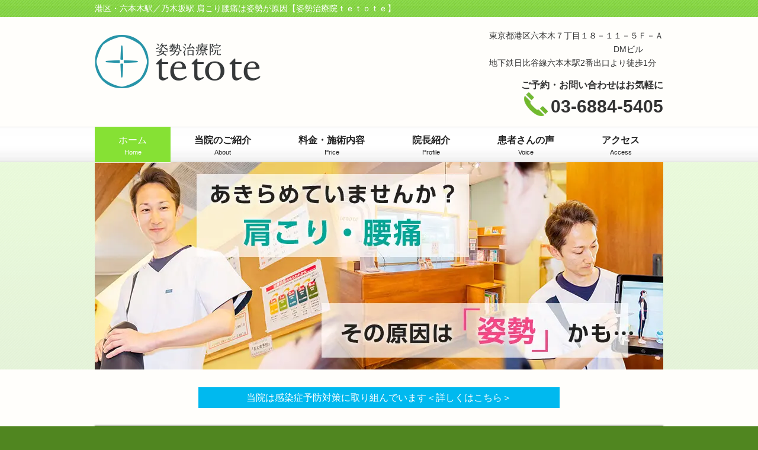

--- FILE ---
content_type: text/html; charset=UTF-8
request_url: https://roppongi-tetote.com/
body_size: 17840
content:
<!DOCTYPE html><html dir="ltr" lang="ja" prefix="og: https://ogp.me/ns#"><head><meta charset="UTF-8"><meta name="viewport" content="width=device-width,initial-scale=1"><title>六本木の整体なら姿勢治療院ｔｅｔｏｔｅ六本木の整体なら姿勢治療院ｔｅｔｏｔｅ | 港区・六本木駅／乃木坂駅 肩こり腰痛は姿勢が原因【姿勢治療院ｔｅｔｏｔｅ】</title><link rel="profile" href="http://gmpg.org/xfn/11"><link rel="stylesheet" href="https://roppongi-tetote.com/wp-content/cache/autoptimize/css/autoptimize_single_13c1fd21adebd188c828f969b27cc192.css?1698375720" type="text/css"/><link rel="pingback" href="https://roppongi-tetote.com/xmlrpc.php"><link rel="shortcut icon" href="https://roppongi-tetote.com/wp-content/themes/wm_roppongi-tetote/favicon.ico"/> <!--[if lt IE 9]> <script src="https://roppongi-tetote.com/wp-content/themes/wm_roppongi-tetote/js/html5.js"></script> <script src="https://roppongi-tetote.com/wp-content/themes/wm_roppongi-tetote/js/css3-mediaqueries.js"></script> <![endif]--> <style id='wp-img-auto-sizes-contain-inline-css' type='text/css'>img:is([sizes=auto i],[sizes^="auto," i]){contain-intrinsic-size:3000px 1500px}</style><style id='wp-block-library-inline-css' type='text/css'>:root{--wp-block-synced-color:#7a00df;--wp-block-synced-color--rgb:122 , 0 , 223;--wp-bound-block-color:var(--wp-block-synced-color);--wp-editor-canvas-background:#ddd;--wp-admin-theme-color:#007cba;--wp-admin-theme-color--rgb:0 , 124 , 186;--wp-admin-theme-color-darker-10:#006ba1;--wp-admin-theme-color-darker-10--rgb:0 , 107 , 160.5;--wp-admin-theme-color-darker-20:#005a87;--wp-admin-theme-color-darker-20--rgb:0 , 90 , 135;--wp-admin-border-width-focus:2px}@media (min-resolution:192dpi){:root{--wp-admin-border-width-focus:1.5px}}.wp-element-button{cursor:pointer}:root .has-very-light-gray-background-color{background-color:#eee}:root .has-very-dark-gray-background-color{background-color:#313131}:root .has-very-light-gray-color{color:#eee}:root .has-very-dark-gray-color{color:#313131}:root .has-vivid-green-cyan-to-vivid-cyan-blue-gradient-background{background:linear-gradient(135deg,#00d084,#0693e3)}:root .has-purple-crush-gradient-background{background:linear-gradient(135deg,#34e2e4,#4721fb 50%,#ab1dfe)}:root .has-hazy-dawn-gradient-background{background:linear-gradient(135deg,#faaca8,#dad0ec)}:root .has-subdued-olive-gradient-background{background:linear-gradient(135deg,#fafae1,#67a671)}:root .has-atomic-cream-gradient-background{background:linear-gradient(135deg,#fdd79a,#004a59)}:root .has-nightshade-gradient-background{background:linear-gradient(135deg,#330968,#31cdcf)}:root .has-midnight-gradient-background{background:linear-gradient(135deg,#020381,#2874fc)}:root{--wp--preset--font-size--normal:16px;--wp--preset--font-size--huge:42px}.has-regular-font-size{font-size:1em}.has-larger-font-size{font-size:2.625em}.has-normal-font-size{font-size:var(--wp--preset--font-size--normal)}.has-huge-font-size{font-size:var(--wp--preset--font-size--huge)}.has-text-align-center{text-align:center}.has-text-align-left{text-align:left}.has-text-align-right{text-align:right}.has-fit-text{white-space:nowrap!important}#end-resizable-editor-section{display:none}.aligncenter{clear:both}.items-justified-left{justify-content:flex-start}.items-justified-center{justify-content:center}.items-justified-right{justify-content:flex-end}.items-justified-space-between{justify-content:space-between}.screen-reader-text{border:0;clip-path:inset(50%);height:1px;margin:-1px;overflow:hidden;padding:0;position:absolute;width:1px;word-wrap:normal!important}.screen-reader-text:focus{background-color:#ddd;clip-path:none;color:#444;display:block;font-size:1em;height:auto;left:5px;line-height:normal;padding:15px 23px 14px;text-decoration:none;top:5px;width:auto;z-index:100000}html :where(.has-border-color){border-style:solid}html :where([style*=border-top-color]){border-top-style:solid}html :where([style*=border-right-color]){border-right-style:solid}html :where([style*=border-bottom-color]){border-bottom-style:solid}html :where([style*=border-left-color]){border-left-style:solid}html :where([style*=border-width]){border-style:solid}html :where([style*=border-top-width]){border-top-style:solid}html :where([style*=border-right-width]){border-right-style:solid}html :where([style*=border-bottom-width]){border-bottom-style:solid}html :where([style*=border-left-width]){border-left-style:solid}html :where(img[class*=wp-image-]){height:auto;max-width:100%}:where(figure){margin:0 0 1em}html :where(.is-position-sticky){--wp-admin--admin-bar--position-offset:var(--wp-admin--admin-bar--height,0)}@media screen and (max-width:600px){html :where(.is-position-sticky){--wp-admin--admin-bar--position-offset:0}}</style><style id='global-styles-inline-css' type='text/css'>:root{--wp--preset--aspect-ratio--square:1;--wp--preset--aspect-ratio--4-3: 4/3;--wp--preset--aspect-ratio--3-4: 3/4;--wp--preset--aspect-ratio--3-2: 3/2;--wp--preset--aspect-ratio--2-3: 2/3;--wp--preset--aspect-ratio--16-9: 16/9;--wp--preset--aspect-ratio--9-16: 9/16;--wp--preset--color--black:#000;--wp--preset--color--cyan-bluish-gray:#abb8c3;--wp--preset--color--white:#fff;--wp--preset--color--pale-pink:#f78da7;--wp--preset--color--vivid-red:#cf2e2e;--wp--preset--color--luminous-vivid-orange:#ff6900;--wp--preset--color--luminous-vivid-amber:#fcb900;--wp--preset--color--light-green-cyan:#7bdcb5;--wp--preset--color--vivid-green-cyan:#00d084;--wp--preset--color--pale-cyan-blue:#8ed1fc;--wp--preset--color--vivid-cyan-blue:#0693e3;--wp--preset--color--vivid-purple:#9b51e0;--wp--preset--gradient--vivid-cyan-blue-to-vivid-purple:linear-gradient(135deg,#0693e3 0%,#9b51e0 100%);--wp--preset--gradient--light-green-cyan-to-vivid-green-cyan:linear-gradient(135deg,#7adcb4 0%,#00d082 100%);--wp--preset--gradient--luminous-vivid-amber-to-luminous-vivid-orange:linear-gradient(135deg,#fcb900 0%,#ff6900 100%);--wp--preset--gradient--luminous-vivid-orange-to-vivid-red:linear-gradient(135deg,#ff6900 0%,#cf2e2e 100%);--wp--preset--gradient--very-light-gray-to-cyan-bluish-gray:linear-gradient(135deg,#eee 0%,#a9b8c3 100%);--wp--preset--gradient--cool-to-warm-spectrum:linear-gradient(135deg,#4aeadc 0%,#9778d1 20%,#cf2aba 40%,#ee2c82 60%,#fb6962 80%,#fef84c 100%);--wp--preset--gradient--blush-light-purple:linear-gradient(135deg,#ffceec 0%,#9896f0 100%);--wp--preset--gradient--blush-bordeaux:linear-gradient(135deg,#fecda5 0%,#fe2d2d 50%,#6b003e 100%);--wp--preset--gradient--luminous-dusk:linear-gradient(135deg,#ffcb70 0%,#c751c0 50%,#4158d0 100%);--wp--preset--gradient--pale-ocean:linear-gradient(135deg,#fff5cb 0%,#b6e3d4 50%,#33a7b5 100%);--wp--preset--gradient--electric-grass:linear-gradient(135deg,#caf880 0%,#71ce7e 100%);--wp--preset--gradient--midnight:linear-gradient(135deg,#020381 0%,#2874fc 100%);--wp--preset--font-size--small:13px;--wp--preset--font-size--medium:20px;--wp--preset--font-size--large:36px;--wp--preset--font-size--x-large:42px;--wp--preset--spacing--20:.44rem;--wp--preset--spacing--30:.67rem;--wp--preset--spacing--40:1rem;--wp--preset--spacing--50:1.5rem;--wp--preset--spacing--60:2.25rem;--wp--preset--spacing--70:3.38rem;--wp--preset--spacing--80:5.06rem;--wp--preset--shadow--natural:6px 6px 9px rgba(0,0,0,.2);--wp--preset--shadow--deep:12px 12px 50px rgba(0,0,0,.4);--wp--preset--shadow--sharp:6px 6px 0 rgba(0,0,0,.2);--wp--preset--shadow--outlined:6px 6px 0 -3px #fff , 6px 6px #000;--wp--preset--shadow--crisp:6px 6px 0 #000}:where(.is-layout-flex){gap:.5em}:where(.is-layout-grid){gap:.5em}body .is-layout-flex{display:flex}.is-layout-flex{flex-wrap:wrap;align-items:center}.is-layout-flex > :is(*, div){margin:0}body .is-layout-grid{display:grid}.is-layout-grid > :is(*, div){margin:0}:where(.wp-block-columns.is-layout-flex){gap:2em}:where(.wp-block-columns.is-layout-grid){gap:2em}:where(.wp-block-post-template.is-layout-flex){gap:1.25em}:where(.wp-block-post-template.is-layout-grid){gap:1.25em}.has-black-color{color:var(--wp--preset--color--black)!important}.has-cyan-bluish-gray-color{color:var(--wp--preset--color--cyan-bluish-gray)!important}.has-white-color{color:var(--wp--preset--color--white)!important}.has-pale-pink-color{color:var(--wp--preset--color--pale-pink)!important}.has-vivid-red-color{color:var(--wp--preset--color--vivid-red)!important}.has-luminous-vivid-orange-color{color:var(--wp--preset--color--luminous-vivid-orange)!important}.has-luminous-vivid-amber-color{color:var(--wp--preset--color--luminous-vivid-amber)!important}.has-light-green-cyan-color{color:var(--wp--preset--color--light-green-cyan)!important}.has-vivid-green-cyan-color{color:var(--wp--preset--color--vivid-green-cyan)!important}.has-pale-cyan-blue-color{color:var(--wp--preset--color--pale-cyan-blue)!important}.has-vivid-cyan-blue-color{color:var(--wp--preset--color--vivid-cyan-blue)!important}.has-vivid-purple-color{color:var(--wp--preset--color--vivid-purple)!important}.has-black-background-color{background-color:var(--wp--preset--color--black)!important}.has-cyan-bluish-gray-background-color{background-color:var(--wp--preset--color--cyan-bluish-gray)!important}.has-white-background-color{background-color:var(--wp--preset--color--white)!important}.has-pale-pink-background-color{background-color:var(--wp--preset--color--pale-pink)!important}.has-vivid-red-background-color{background-color:var(--wp--preset--color--vivid-red)!important}.has-luminous-vivid-orange-background-color{background-color:var(--wp--preset--color--luminous-vivid-orange)!important}.has-luminous-vivid-amber-background-color{background-color:var(--wp--preset--color--luminous-vivid-amber)!important}.has-light-green-cyan-background-color{background-color:var(--wp--preset--color--light-green-cyan)!important}.has-vivid-green-cyan-background-color{background-color:var(--wp--preset--color--vivid-green-cyan)!important}.has-pale-cyan-blue-background-color{background-color:var(--wp--preset--color--pale-cyan-blue)!important}.has-vivid-cyan-blue-background-color{background-color:var(--wp--preset--color--vivid-cyan-blue)!important}.has-vivid-purple-background-color{background-color:var(--wp--preset--color--vivid-purple)!important}.has-black-border-color{border-color:var(--wp--preset--color--black)!important}.has-cyan-bluish-gray-border-color{border-color:var(--wp--preset--color--cyan-bluish-gray)!important}.has-white-border-color{border-color:var(--wp--preset--color--white)!important}.has-pale-pink-border-color{border-color:var(--wp--preset--color--pale-pink)!important}.has-vivid-red-border-color{border-color:var(--wp--preset--color--vivid-red)!important}.has-luminous-vivid-orange-border-color{border-color:var(--wp--preset--color--luminous-vivid-orange)!important}.has-luminous-vivid-amber-border-color{border-color:var(--wp--preset--color--luminous-vivid-amber)!important}.has-light-green-cyan-border-color{border-color:var(--wp--preset--color--light-green-cyan)!important}.has-vivid-green-cyan-border-color{border-color:var(--wp--preset--color--vivid-green-cyan)!important}.has-pale-cyan-blue-border-color{border-color:var(--wp--preset--color--pale-cyan-blue)!important}.has-vivid-cyan-blue-border-color{border-color:var(--wp--preset--color--vivid-cyan-blue)!important}.has-vivid-purple-border-color{border-color:var(--wp--preset--color--vivid-purple)!important}.has-vivid-cyan-blue-to-vivid-purple-gradient-background{background:var(--wp--preset--gradient--vivid-cyan-blue-to-vivid-purple)!important}.has-light-green-cyan-to-vivid-green-cyan-gradient-background{background:var(--wp--preset--gradient--light-green-cyan-to-vivid-green-cyan)!important}.has-luminous-vivid-amber-to-luminous-vivid-orange-gradient-background{background:var(--wp--preset--gradient--luminous-vivid-amber-to-luminous-vivid-orange)!important}.has-luminous-vivid-orange-to-vivid-red-gradient-background{background:var(--wp--preset--gradient--luminous-vivid-orange-to-vivid-red)!important}.has-very-light-gray-to-cyan-bluish-gray-gradient-background{background:var(--wp--preset--gradient--very-light-gray-to-cyan-bluish-gray)!important}.has-cool-to-warm-spectrum-gradient-background{background:var(--wp--preset--gradient--cool-to-warm-spectrum)!important}.has-blush-light-purple-gradient-background{background:var(--wp--preset--gradient--blush-light-purple)!important}.has-blush-bordeaux-gradient-background{background:var(--wp--preset--gradient--blush-bordeaux)!important}.has-luminous-dusk-gradient-background{background:var(--wp--preset--gradient--luminous-dusk)!important}.has-pale-ocean-gradient-background{background:var(--wp--preset--gradient--pale-ocean)!important}.has-electric-grass-gradient-background{background:var(--wp--preset--gradient--electric-grass)!important}.has-midnight-gradient-background{background:var(--wp--preset--gradient--midnight)!important}.has-small-font-size{font-size:var(--wp--preset--font-size--small)!important}.has-medium-font-size{font-size:var(--wp--preset--font-size--medium)!important}.has-large-font-size{font-size:var(--wp--preset--font-size--large)!important}.has-x-large-font-size{font-size:var(--wp--preset--font-size--x-large)!important}</style><style id='classic-theme-styles-inline-css' type='text/css'>.wp-block-button__link{color:#fff;background-color:#32373c;border-radius:9999px;box-shadow:none;text-decoration:none;padding:calc(.667em + 2px) calc(1.333em + 2px);font-size:1.125em}.wp-block-file__button{background:#32373c;color:#fff;text-decoration:none}</style><style id='biz-cal-style-css' media='all'>#biz_calendar{max-width:250px;margin:auto;font-family:'ヒラギノ角ゴ Pro W3','Hiragino Kaku Gothic Pro','メイリオ',Meiryo,'ＭＳ Ｐゴシック',sans-serif}#biz_calendar p{margin:0;line-height:170%}#biz_calendar p span.boxholiday{background-color:#f63c9f;padding-left:25px;margin-right:10px}#biz_calendar p span.boxeventday{background-color:#64bdeb;padding-left:25px;margin-right:10px}#biz_calendar table.bizcal{margin:10px 0;width:100%;background-color:#fff;table-layout:fixed;border:1px #b5b5b6 solid;line-height:1.6;cursor:default;vertical-align:middle}#biz_calendar table.bizcal th{text-align:center;border-width:0;padding:2px;color:#000;background-color:#dedede}#biz_calendar table.bizcal th:first-child{color:red}#biz_calendar table.bizcal th:nth-last-of-type(1){color:#00f}#biz_calendar table.bizcal td{text-align:center;border-width:0;padding:2px;color:#000}#biz_calendar table.bizcal .calmonth{text-align:left;font-weight:700;padding:2px 7px;border:none}#biz_calendar table.bizcal .calbtn{border:none;cursor:pointer}#biz_calendar table.bizcal .holiday{background-color:#f63c9f;color:#fff}#biz_calendar table.bizcal .eventday{background-color:#64bdeb;color:#fff}#biz_calendar table.bizcal .eventday a{color:#fff}#biz_calendar table.bizcal .today{font-weight:700;text-decoration:underline;color:#000}#biz_calendar table.bizcal .today a{font-weight:700;color:#000}#biz_calendar table.bizcal img{vertical-align:middle;box-shadow:none;margin:0}#biz_calendar table.bizcal .down-img{text-align:right}#biz_calendar table.bizcal .today-img{text-align:center}#biz_calendar table.bizcal .up-img{text-align:left}</style><script async src="https://www.googletagmanager.com/gtag/js?id=G-KQCD8KVP83" type="text/psajs" data-pagespeed-orig-index="0"></script> <script type="text/psajs" data-pagespeed-orig-index="1">window.dataLayer=window.dataLayer||[];function gtag(){dataLayer.push(arguments);}gtag('js',new Date());gtag('config','G-KQCD8KVP83');gtag('config','UA-187237926-2');</script> <meta name="description" content="港区・六本木駅／乃木坂駅 肩こり腰痛は姿勢が原因【姿勢治療院ｔｅｔｏｔｅ】"/><meta name="robots" content="max-image-preview:large"/><meta name="google-site-verification" content="K6D8D1wYWP-Jndbjh4YKQUizdGM567v67adIlU5_U4g"/><link rel="canonical" href="https://roppongi-tetote.com/"/><link rel="next" href="https://roppongi-tetote.com/page/2/"/><meta name="generator" content="All in One SEO (AIOSEO) 4.9.3"/><meta property="og:locale" content="ja_JP"/><meta property="og:site_name" content="六本木の整体なら姿勢治療院ｔｅｔｏｔｅ - 港区・六本木駅／乃木坂駅 肩こり腰痛は姿勢が原因【姿勢治療院ｔｅｔｏｔｅ】"/><meta property="og:type" content="article"/><meta property="og:title" content="六本木の整体なら姿勢治療院ｔｅｔｏｔｅ"/><meta property="og:description" content="港区・六本木駅／乃木坂駅 肩こり腰痛は姿勢が原因【姿勢治療院ｔｅｔｏｔｅ】"/><meta property="og:url" content="https://roppongi-tetote.com/"/><meta property="og:image" content="https://roppongi-tetote.com/wp-content/uploads/2023/05/mainimage2023.jpg"/><meta property="og:image:secure_url" content="https://roppongi-tetote.com/wp-content/uploads/2023/05/mainimage2023.jpg"/><meta name="twitter:card" content="summary"/><meta name="twitter:title" content="六本木の整体なら姿勢治療院ｔｅｔｏｔｅ"/><meta name="twitter:description" content="港区・六本木駅／乃木坂駅 肩こり腰痛は姿勢が原因【姿勢治療院ｔｅｔｏｔｅ】"/><meta name="twitter:image" content="https://roppongi-tetote.com/wp-content/uploads/2023/05/mainimage2023.jpg"/> <script type="application/ld+json" class="aioseo-schema">{"@context":"https:\/\/schema.org","@graph":[{"@type":"BreadcrumbList","@id":"https:\/\/roppongi-tetote.com\/#breadcrumblist","itemListElement":[{"@type":"ListItem","@id":"https:\/\/roppongi-tetote.com#listItem","position":1,"name":"\u30db\u30fc\u30e0"}]},{"@type":"CollectionPage","@id":"https:\/\/roppongi-tetote.com\/#collectionpage","url":"https:\/\/roppongi-tetote.com\/","name":"\u516d\u672c\u6728\u306e\u6574\u4f53\u306a\u3089\u59ff\u52e2\u6cbb\u7642\u9662\uff54\uff45\uff54\uff4f\uff54\uff45","description":"\u6e2f\u533a\u30fb\u516d\u672c\u6728\u99c5\uff0f\u4e43\u6728\u5742\u99c5 \u80a9\u3053\u308a\u8170\u75db\u306f\u59ff\u52e2\u304c\u539f\u56e0\u3010\u59ff\u52e2\u6cbb\u7642\u9662\uff54\uff45\uff54\uff4f\uff54\uff45\u3011","inLanguage":"ja","isPartOf":{"@id":"https:\/\/roppongi-tetote.com\/#website"},"breadcrumb":{"@id":"https:\/\/roppongi-tetote.com\/#breadcrumblist"},"about":{"@id":"https:\/\/roppongi-tetote.com\/#organization"}},{"@type":"Organization","@id":"https:\/\/roppongi-tetote.com\/#organization","name":"\u516d\u672c\u6728\u306b\u6574\u4f53\u306a\u3089\u59ff\u52e2\u6cbb\u7642\u9662tetote","description":"\u6e2f\u533a\u30fb\u516d\u672c\u6728\u99c5\uff0f\u4e43\u6728\u5742\u99c5 \u80a9\u3053\u308a\u8170\u75db\u306f\u59ff\u52e2\u304c\u539f\u56e0\u3010\u59ff\u52e2\u6cbb\u7642\u9662\uff54\uff45\uff54\uff4f\uff54\uff45\u3011","url":"https:\/\/roppongi-tetote.com\/","telephone":"+81368845405","logo":{"@type":"ImageObject","url":"https:\/\/roppongi-tetote.com\/wp-content\/uploads\/2023\/07\/logo_tetote280x90.png","@id":"https:\/\/roppongi-tetote.com\/#organizationLogo","width":280,"height":90,"caption":"\u59ff\u52e2\u6cbb\u7642\u9662tetote"},"image":{"@id":"https:\/\/roppongi-tetote.com\/#organizationLogo"}},{"@type":"WebSite","@id":"https:\/\/roppongi-tetote.com\/#website","url":"https:\/\/roppongi-tetote.com\/","name":"\u516d\u672c\u6728\u306e\u6574\u4f53\u306a\u3089\u59ff\u52e2\u6cbb\u7642\u9662\uff54\uff45\uff54\uff4f\uff54\uff45","description":"\u6e2f\u533a\u30fb\u516d\u672c\u6728\u99c5\uff0f\u4e43\u6728\u5742\u99c5 \u80a9\u3053\u308a\u8170\u75db\u306f\u59ff\u52e2\u304c\u539f\u56e0\u3010\u59ff\u52e2\u6cbb\u7642\u9662\uff54\uff45\uff54\uff4f\uff54\uff45\u3011","inLanguage":"ja","publisher":{"@id":"https:\/\/roppongi-tetote.com\/#organization"}}]}</script> <link href='https://fonts.gstatic.com' crossorigin='anonymous' rel='preconnect'/> <script data-pagespeed-orig-type="text/javascript" src="https://roppongi-tetote.com/wp-includes/js/jquery/jquery.min.js?ver=3.7.1" id="jquery-core-js" type="text/psajs" data-pagespeed-orig-index="2"></script> <script data-pagespeed-orig-type="text/javascript" src="https://roppongi-tetote.com/wp-includes/js/jquery/jquery-migrate.min.js?ver=3.4.1" id="jquery-migrate-js" type="text/psajs" data-pagespeed-orig-index="3"></script> <script data-pagespeed-orig-type="text/javascript" id="biz-cal-script-js-extra" type="text/psajs" data-pagespeed-orig-index="4">var bizcalOptions={"holiday_title":"\u4f11\u8a3a\u65e5","sun":"on","temp_holidays":"2025-10-13\r\n2025-11-01\r\n2025-12-31\r\n2026-01-01\r\n2026-01-02\r\n2026-01-03\r\n2026-01-31","temp_weekdays":"2026-1-12","eventday_title":"\u81e8\u6642\u4f11\u8a3a\u65e5","eventday_url":"","eventdays":"","month_limit":"\u6307\u5b9a","nextmonthlimit":"2","prevmonthlimit":"0","plugindir":"https://roppongi-tetote.com/wp-content/plugins/biz-calendar/","national_holiday":""};</script> <script data-pagespeed-orig-type="text/javascript" src="https://roppongi-tetote.com/wp-content/plugins/biz-calendar/calendar.js?ver=2.2.0" id="biz-cal-script-js" type="text/psajs" data-pagespeed-orig-index="5"></script> <link rel="https://api.w.org/" href="https://roppongi-tetote.com/wp-json/"/><link rel="EditURI" type="application/rsd+xml" title="RSD" href="https://roppongi-tetote.com/xmlrpc.php?rsd"/></head><body><noscript><meta HTTP-EQUIV="refresh" content="0;url='https://roppongi-tetote.com/?PageSpeed=noscript'" /><style><!--table,div,span,font,p{display:none} --></style><div style="display:block">Please click <a href="https://roppongi-tetote.com/?PageSpeed=noscript">here</a> if you are not redirected within a few seconds.</div></noscript><div id="fixed_yoyaku"> <a href="https://roppongi-tetote.com/inquiry" class="reserv">ネット予約</a> <a href="tel:03-6884-5405" class="tel">今すぐ電話</a></div><header id="header" role="banner"><div class="bg"><div class="inner"><h1>港区・六本木駅／乃木坂駅 肩こり腰痛は姿勢が原因【姿勢治療院ｔｅｔｏｔｅ】</h1></div></div><div class="inner"><h2><a href="https://roppongi-tetote.com/" title="六本木の整体なら姿勢治療院ｔｅｔｏｔｅ" rel="home"><noscript><img src="https://roppongi-tetote.com/wp-content/uploads/2023/07/logo_tetote280x90.png" alt="六本木の整体なら姿勢治療院ｔｅｔｏｔｅ"></noscript><img class="lazyload" src='data:image/svg+xml,%3Csvg%20xmlns=%22http://www.w3.org/2000/svg%22%20viewBox=%220%200%20210%20140%22%3E%3C/svg%3E' data-src="https://roppongi-tetote.com/wp-content/uploads/2023/07/logo_tetote280x90.png" alt="六本木の整体なら姿勢治療院ｔｅｔｏｔｅ"></a></h2><nav class="globNav-row"><div class="inner"> <span class="globNav-toggle"><noscript><img src="https://roppongi-tetote.com/wp-content/themes/wm_roppongi-tetote/images/icon_navi_menu.png" width="30" height="33" alt="menu"/></noscript><img class="lazyload" src='data:image/svg+xml,%3Csvg%20xmlns=%22http://www.w3.org/2000/svg%22%20viewBox=%220%200%2030%2033%22%3E%3C/svg%3E' data-src="https://roppongi-tetote.com/wp-content/themes/wm_roppongi-tetote/images/icon_navi_menu.png" width="30" height="33" alt="menu"/></span><ul class="globNav-inner"><li class="menu-item menu-item-type-custom menu-item-object-custom current-menu-item current_page_item menu-item-home"><a href="https://roppongi-tetote.com/"><strong>ホーム</strong><span>Home</span></a></li><li class="menu-item menu-item-type-post_type menu-item-object-page menu-item-has-children"><a href="https://roppongi-tetote.com/about/"><strong>当院のご紹介</strong><span>About</span></a><ul class="sub-menu"><li class="menu-item menu-item-type-post_type menu-item-object-page"><a href="https://roppongi-tetote.com/antivirus/">感染症対策について</a></li><li class="menu-item menu-item-type-post_type menu-item-object-page"><a href="https://roppongi-tetote.com/guide/">初回の流れ</a></li></ul></li><li class="menu-item menu-item-type-post_type menu-item-object-page menu-item-has-children"><a href="https://roppongi-tetote.com/price/"><strong>料金・施術内容</strong><span>Price</span></a><ul class="sub-menu"><li class="menu-item menu-item-type-post_type menu-item-object-page"><a href="https://roppongi-tetote.com/nekoze/">猫背矯正について</a></li><li class="menu-item menu-item-type-post_type menu-item-object-page"><a href="https://roppongi-tetote.com/straightneck/">ストレートネック</a></li><li class="menu-item menu-item-type-post_type menu-item-object-page"><a href="https://roppongi-tetote.com/%e5%b7%bb%e3%81%8d%e8%82%a9/">巻き肩</a></li><li class="menu-item menu-item-type-post_type menu-item-object-page"><a href="https://roppongi-tetote.com/%e8%82%a9%e3%81%93%e3%82%8a/">肩こり</a></li><li class="menu-item menu-item-type-post_type menu-item-object-page"><a href="https://roppongi-tetote.com/%e8%85%b0%e7%97%9b/">腰痛</a></li><li class="menu-item menu-item-type-post_type menu-item-object-page"><a href="https://roppongi-tetote.com/%e9%a0%ad%e7%97%9b/">頭痛</a></li></ul></li><li class="menu-item menu-item-type-post_type menu-item-object-page"><a href="https://roppongi-tetote.com/profile/"><strong>院長紹介</strong><span>Profile</span></a></li><li class="menu-item menu-item-type-taxonomy menu-item-object-category"><a href="https://roppongi-tetote.com/category/voice/"><strong>患者さんの声</strong><span>Voice</span></a></li><li class="menu-item menu-item-type-post_type menu-item-object-page menu-item-has-children"><a href="https://roppongi-tetote.com/access/"><strong>アクセス</strong><span>Access</span></a><ul class="sub-menu"><li class="menu-item menu-item-type-post_type menu-item-object-page"><a href="https://roppongi-tetote.com/inquiry/">ネット予約</a></li></ul></li></ul></div></nav><div class="hd_adress"><div class="inner"><p>東京都港区六本木７丁目１８－１１－５Ｆ－Ａ<br>　　　　　　　　　　　　　　　DMビル<br>地下鉄日比谷線六本木駅2番出口より徒歩1分</p><p class="yoyaku pctb">ご予約・お問い合わせはお気軽に</p><p class="tel pctb"><noscript><img src="https://roppongi-tetote.com/wp-content/themes/wm_roppongi-tetote/images/phone.png" alt="Tel"/></noscript><img class="lazyload" src='data:image/svg+xml,%3Csvg%20xmlns=%22http://www.w3.org/2000/svg%22%20viewBox=%220%200%20210%20140%22%3E%3C/svg%3E' data-src="https://roppongi-tetote.com/wp-content/themes/wm_roppongi-tetote/images/phone.png" alt="Tel"/>03-6884-5405</p></div></div></div></header><nav id="mainNav"><div class="inner"> <a class="menu" id="menu"><span>MENU</span></a><div class="panel"><ul class="main-menu"><li class="menu-item menu-item-type-custom menu-item-object-custom current-menu-item current_page_item menu-item-home"><a href="https://roppongi-tetote.com/"><strong>ホーム</strong><span>Home</span></a></li><li class="menu-item menu-item-type-post_type menu-item-object-page menu-item-has-children"><a href="https://roppongi-tetote.com/about/"><strong>当院のご紹介</strong><span>About</span></a><ul class="sub-menu"><li class="menu-item menu-item-type-post_type menu-item-object-page"><a href="https://roppongi-tetote.com/antivirus/">感染症対策について</a></li><li class="menu-item menu-item-type-post_type menu-item-object-page"><a href="https://roppongi-tetote.com/guide/">初回の流れ</a></li></ul></li><li class="menu-item menu-item-type-post_type menu-item-object-page menu-item-has-children"><a href="https://roppongi-tetote.com/price/"><strong>料金・施術内容</strong><span>Price</span></a><ul class="sub-menu"><li class="menu-item menu-item-type-post_type menu-item-object-page"><a href="https://roppongi-tetote.com/nekoze/">猫背矯正について</a></li><li class="menu-item menu-item-type-post_type menu-item-object-page"><a href="https://roppongi-tetote.com/straightneck/">ストレートネック</a></li><li class="menu-item menu-item-type-post_type menu-item-object-page"><a href="https://roppongi-tetote.com/%e5%b7%bb%e3%81%8d%e8%82%a9/">巻き肩</a></li><li class="menu-item menu-item-type-post_type menu-item-object-page"><a href="https://roppongi-tetote.com/%e8%82%a9%e3%81%93%e3%82%8a/">肩こり</a></li><li class="menu-item menu-item-type-post_type menu-item-object-page"><a href="https://roppongi-tetote.com/%e8%85%b0%e7%97%9b/">腰痛</a></li><li class="menu-item menu-item-type-post_type menu-item-object-page"><a href="https://roppongi-tetote.com/%e9%a0%ad%e7%97%9b/">頭痛</a></li></ul></li><li class="menu-item menu-item-type-post_type menu-item-object-page"><a href="https://roppongi-tetote.com/profile/"><strong>院長紹介</strong><span>Profile</span></a></li><li class="menu-item menu-item-type-taxonomy menu-item-object-category"><a href="https://roppongi-tetote.com/category/voice/"><strong>患者さんの声</strong><span>Voice</span></a></li><li class="menu-item menu-item-type-post_type menu-item-object-page menu-item-has-children"><a href="https://roppongi-tetote.com/access/"><strong>アクセス</strong><span>Access</span></a><ul class="sub-menu"><li class="menu-item menu-item-type-post_type menu-item-object-page"><a href="https://roppongi-tetote.com/inquiry/">ネット予約</a></li></ul></li></ul></div></div></nav><div id="mainImg"><div class="layerTransparent"> <noscript><img src="https://roppongi-tetote.com/wp-content/uploads/2023/05/mainimage2023.jpg" width="960" height="350" alt="港区・六本木駅／乃木坂駅 肩こり腰痛は姿勢が原因【姿勢治療院ｔｅｔｏｔｅ】"></noscript><img class="lazyload" src='data:image/svg+xml,%3Csvg%20xmlns=%22http://www.w3.org/2000/svg%22%20viewBox=%220%200%20960%20350%22%3E%3C/svg%3E' data-src="https://roppongi-tetote.com/wp-content/uploads/2023/05/mainimage2023.jpg" width="960" height="350" alt="港区・六本木駅／乃木坂駅 肩こり腰痛は姿勢が原因【姿勢治療院ｔｅｔｏｔｅ】"></div></div><div id="wrapper" class="top"><div id="content"><section><div class="link_covid"><p class="cont"><a href="https://roppongi-tetote.com/antivirus/">当院は感染症予防対策に取り組んでいます<br class="sp">＜詳しくはこちら＞</a></p></div><div class="topInfoBanner"><div class="topInfoWrap"><section class="widgetInfo"><div class="newsTitle"><h3 class="title"><span>最新情報</span></h3><p><a href="https://roppongi-tetote.com/category/info/">一覧</a></p></div><ul class="news"><li><time datetime="2025-12-30">2025/12/30</time></li><li><a href="https://roppongi-tetote.com/info/2026%e5%b9%b41%e6%9c%88%e3%81%ae%e3%81%8a%e7%9f%a5%e3%82%89%e3%81%9b/" rel="bookmark" title="Permanent Link to 2026年1月のお知らせ">2026年1月のお知らせ</a></li><li class="cont"><p><span style="font-size: 10pt; font-family: arial, helvetica, sans-serif;">2026年も今まで以上に皆様が『根本的に痛みから解放され、理想的な姿勢で毎日を過ごせる』よう全力でサポートさせていただきます。本年もよろしくお願いいたします。<br/> </span></p><p><span style="font-size: 10pt; font-family: arial, helvetica, sans-serif;">◆<strong>診療日</strong>◆<br/> </span></p><p><img fetchpriority="high" decoding="async" class="size-medium wp-image-2529" src="https://roppongi-tetote.com/wp-content/uploads/2025/12/ce32d806dd0d646f6257f69ee49e3c81-400x191.jpg" alt="" width="400" height="191" srcset="https://roppongi-tetote.com/wp-content/uploads/2025/12/ce32d806dd0d646f6257f69ee49e3c81-400x191.jpg 400w, https://roppongi-tetote.com/wp-content/uploads/2025/12/ce32d806dd0d646f6257f69ee49e3c81-600x287.jpg 600w, https://roppongi-tetote.com/wp-content/uploads/2025/12/ce32d806dd0d646f6257f69ee49e3c81-768x368.jpg 768w, https://roppongi-tetote.com/wp-content/uploads/2025/12/ce32d806dd0d646f6257f69ee49e3c81-1536x735.jpg 1536w, https://roppongi-tetote.com/wp-content/uploads/2025/12/ce32d806dd0d646f6257f69ee49e3c81-2048x980.jpg 2048w, https://roppongi-tetote.com/wp-content/uploads/2025/12/ce32d806dd0d646f6257f69ee49e3c81-1000x479.jpg 1000w, https://roppongi-tetote.com/wp-content/uploads/2025/12/ce32d806dd0d646f6257f69ee49e3c81-300x144.jpg 300w" sizes="(max-width: 400px) 100vw, 400px"/><br/> <span style="font-family: arial, helvetica, sans-serif;"><span style="font-size: 10pt;">１/３１（土）臨時休診</span></span><br/> <span style="font-family: arial, helvetica, sans-serif;"><span style="font-size: 10pt;">２/１１（水）１４：００まで</span></span><br/> <span style="font-family: arial, helvetica, sans-serif;"><span style="font-size: 10pt;">２/２３（月・祝）休診</span></span></p><p><strong><span style="font-size: 8pt;">◆</span><span style="font-size: 10pt; font-family: arial, helvetica, sans-serif;">きれいも健康も&#8221;姿勢&#8221;から始まる</span></strong><span style="font-size: 10pt;"><span style="font-size: 12pt;"><span style="font-size: 8pt;"><strong>◆</strong><br/> </span></span></span><span style="font-family: arial, helvetica, sans-serif;"><span style="font-size: 10pt;">現代の生活環境において、多くの方が長時間のPC作業やスマートフォンの使用、家事・育児などにより無意識のうちに姿勢を崩しています。日本人のおよそ9割が猫背傾向にあるともいわれており、これは<strong>見た目の印象だけでなく、肩こり・腰痛・疲労感といった身体的不調の大きな要因</strong>とされています。長期</span><span style="font-size: 10pt;">的な猫背姿勢は骨や軟骨の変形、内臓機能の低下、自律神経の乱れなどより深刻な健康トラブルを引き起こします。このような背景から正しい姿勢への意識とケアの必要性は、今後ますます高まっていくと考えられます。</span><span style="font-size: 10pt;">当院ではこうした現代人特有の姿勢の問題に対し「猫背矯正」に特化した技術と知識をもって<strong>根本的な改善</strong>を目指しております。皆さま一人ひとりに寄り添い、健康で豊かな日常生活をサポートすることが私たちの使命です。</span></span></p><p><strong><span style="font-size: 8pt;"><span style="font-size: 10pt; font-family: arial, helvetica, sans-serif;">◆季節の健康アドバイス◆<br/> <a title="１月のぎっくり腰と肩こり" href="https://roppongi-tetote.com/case/%ef%bc%91%e6%9c%88%e3%81%ae%e3%81%8e%e3%81%a3%e3%81%8f%e3%82%8a%e8%85%b0%e3%81%a8%e8%82%a9%e3%81%93%e3%82%8a/"><span style="color: #ff00ff;">１月のぎっくり腰と肩こり</span></a><br/> <a title="デスクワークの「しつこい肩こり」を姿勢から根本改善しませんか？" href="https://roppongi-tetote.com/case/%e3%83%87%e3%82%b9%e3%82%af%e3%83%af%e3%83%bc%e3%82%af%e3%81%ae%e3%80%8c%e3%81%97%e3%81%a4%e3%81%93%e3%81%84%e8%82%a9%e3%81%93%e3%82%8a%e3%80%8d%e3%82%92%e5%a7%bf%e5%8b%a2%e3%81%8b%e3%82%89%e6%a0%b9/"><span style="color: #ff00ff;">デスクワークの「しつこい肩こり」を姿勢から根本改善しませんか？</span></a><br/> </span></span></strong></p><p><span style="font-size: 10pt;">◆</span><strong><span style="color: #000000; font-family: arial, helvetica, sans-serif;"><span style="font-size: 10pt; font-family: arial, helvetica, sans-serif;">みなトクPay<span style="color: #000000;">ご利用いただけます</span></span></span></strong><span style="font-family: arial, helvetica, sans-serif; font-size: 8pt;"><strong><span style="font-size: 10pt;">◆<br/> <noscript><img decoding="async" class="alignnone size-medium wp-image-2477" src="https://roppongi-tetote.com/wp-content/uploads/2025/12/logo_rgb_2-400x112.jpg" alt="" width="400" height="112" srcset="https://roppongi-tetote.com/wp-content/uploads/2025/12/logo_rgb_2-400x112.jpg 400w, https://roppongi-tetote.com/wp-content/uploads/2025/12/logo_rgb_2-300x84.jpg 300w, https://roppongi-tetote.com/wp-content/uploads/2025/12/logo_rgb_2.jpg 424w" sizes="(max-width: 400px) 100vw, 400px"/></noscript><img decoding="async" class="lazyload alignnone size-medium wp-image-2477" src='data:image/svg+xml,%3Csvg%20xmlns=%22http://www.w3.org/2000/svg%22%20viewBox=%220%200%20400%20112%22%3E%3C/svg%3E' data-src="https://roppongi-tetote.com/wp-content/uploads/2025/12/logo_rgb_2-400x112.jpg" alt="" width="400" height="112" data-srcset="https://roppongi-tetote.com/wp-content/uploads/2025/12/logo_rgb_2-400x112.jpg 400w, https://roppongi-tetote.com/wp-content/uploads/2025/12/logo_rgb_2-300x84.jpg 300w, https://roppongi-tetote.com/wp-content/uploads/2025/12/logo_rgb_2.jpg 424w" data-sizes="(max-width: 400px) 100vw, 400px"/><br/> </span>・２５％ポイント還元<br/> ・港区こどもまんなか宣言</strong></span></p><p><span style="font-family: arial, helvetica, sans-serif;"><span style="font-size: 10pt;"><strong><span style="font-size: 8pt;">◆</span></strong><strong>メディア掲載情報</strong><strong><span style="font-size: 12pt;"><span style="font-size: 8pt;">◆<br/> </span></span></strong><span style="font-size: 12pt;">・<strong><span style="font-size: 8pt;">地域密着情報誌ライフガイド&#8221;</span></strong><span style="font-size: 8pt;">六本木 麻布 赤坂 青山 表参道&#8221;</span></span><span style="color: #ff00ff;"><strong><span style="color: #3366ff; font-size: 12pt;"><br/> </span></strong></span><span style="color: #000000;">・</span><span style="color: #ff00ff;"><span style="color: #3366ff; font-size: 12pt;"><a style="color: #3366ff;" href="https://relax-job.com/more-health/23573"><strong>MORE REJOB</strong><span style="color: #000000; font-size: 8pt;"> ”</span></a></span></span></span><span style="font-size: 10pt; color: #000000;"><span style="font-size: 8pt;">もっと知りたいヘルスケアのお仕事”</span><span style="font-size: 12pt;"><span style="font-size: 10pt;"><br/> ・<strong style="font-size: 10pt;">Tarzan</strong><span style="font-size: 8pt;">2024 No.881</span>全国の厳選施術院でカラダメンテ<br/> </span></span></span><span style="font-size: 10pt;"><span style="color: #000000;">・<strong>中期のひよこクラブ </strong><span style="font-size: 8pt;">2024年春号</span> &#8220;産後の骨盤ケア &#8220;</span><br/> <span style="color: #000000;">・<strong>壮快 </strong><span style="font-size: 8pt;">2024年2月早春号</span> &#8220;口コミで評判の施術院 ”</span><br/> <span style="color: #000000;">・<strong>Number </strong><span style="font-size: 8pt;">1082号&#8221;</span>頼<span style="font-size: 8pt;">れる</span>施術院<span style="font-size: 8pt;">でスポーツをより楽しむ体へ”</span></span><span style="color: #ff00ff;"><strong><br/> </strong></span><span style="color: #000000;">→</span><strong><a title="メディア掲載情報" href="https://roppongi-tetote.com/case/%e9%9b%91%e8%aa%8c%e6%8e%b2%e8%bc%89%e6%83%85%e5%a0%b1/"><span style="color: #3366ff;">メディア掲載情報</span></a></strong><span style="color: #0000ff;"><br/> </span></span><span style="font-size: 10pt;"><span style="color: #000000;">・</span><strong><span style="color: #3366ff;"><a style="color: #3366ff;" href="http://www.ractive-roppongi.com/search/results_04_08.shtml">ラクティブ六本木</a></span></strong></span></span></p><p><span style="font-family: arial, helvetica, sans-serif;"><span style="font-size: 8pt;">◆</span><span style="font-size: 10pt;"><strong>ご予約</strong></span><span style="font-size: 8pt;">◆</span><span style="color: #3366ff;"><span style="font-size: 8pt;"><br/> </span></span><span style="font-size: 10pt; color: #000000;">＊当院は予約優先で行なっております<br/> </span><span style="font-size: 10pt; color: #3366ff;"><span style="color: #000000;"><span style="caret-color: #000000;">・</span></span><strong style="color: #3366ff;">お電話で直接</strong></span><span style="font-size: 10pt; color: #000000;"><span style="color: #3366ff;">！</span>営業時間内で受付けております<br/> </span><span style="font-size: 10pt;"><span style="color: #3366ff; font-size: 12pt;"><span style="color: #000000; font-size: 10pt;">・LINE<span style="font-size: 8pt;">メッセージからの</span>ご予約</span><span style="color: #3366ff;"><strong><span style="color: #000000;">『</span><a style="color: #3366ff;" href="https://line.me/R/ti/p/%40uui6778f">LINE予約</a><span style="color: #000000;">』</span></strong><span style="color: #000000;">(</span></span><span style="color: #000000; font-size: 10pt;"><span style="caret-color: #000000;">24h OK)</span></span><span style="color: #3366ff;"><br/> </span><span style="font-size: 10pt; color: #000000;">・HP</span></span><span style="font-size: 12pt;"><strong>『</strong></span><span style="color: #3366ff; font-size: 12pt;"><span style="font-size: 10pt; color: #000000;"><strong><a style="color: #3366ff;" title="ネット予約" href="https://roppongi-tetote.com/inquiry/">ネット予約</a></strong></span></span><span style="color: #000000;"><span style="font-size: 12pt;"><strong><a style="color: #000000;" title="ネット予約" href="https://roppongi-tetote.com/inquiry/">』</a></strong></span></span><span style="color: #3366ff; font-size: 12pt;"><span style="font-size: 10pt; color: #000000;"><span style="color: #000000;">からのご予約(24h OK)</span><br/> </span><span style="font-size: 10pt; color: #000000;">操作がわかりにくければ<span style="color: #ff00ff;"><strong>直接お電話</strong><span style="color: #000000;">ください！</span></span></span></span></span></span></p><p><span style="font-family: arial, helvetica, sans-serif;"><span style="font-size: 8pt;">◆</span><span style="font-size: 10pt;"><strong>ご来院がはじめての方へ</strong></span><span style="font-size: 8pt;">◆</span></span><br/> <span style="font-size: 10pt; font-family: arial, helvetica, sans-serif;"><span style="color: #ff00ff;"><span style="font-size: 12pt; color: #3366ff;"><span style="color: #000000;"><span style="font-size: 10pt;">猫背やお体でお悩みの方、初めてのご来院でも安心してご通院いただいてます</span><span style="font-size: 10pt;">まずはこちらをご覧ください</span></span><br/> <span style="font-size: 10pt;"><span style="color: #000000;">→</span><span style="color: #0000ff;"><strong><span style="color: #3366ff;"><a style="color: #3366ff;" title="当院のご紹介" href="https://roppongi-tetote.com/about/">当院のご紹介</a></span></strong><br/> <span style="color: #000000;">→<span style="color: #3366ff;"><strong><a style="color: #3366ff;" title="猫背矯正について" href="https://roppongi-tetote.com/nekoze/">猫背矯正について</a></strong></span></span></span></span></span></span></span></p><p><span style="font-family: arial, helvetica, sans-serif;"><span style="font-size: 8pt;">◆</span><span style="font-size: 10pt;"><strong>当院の特徴、他との違い</strong></span><span style="font-size: 8pt;">◆</span></span><br/> <span style="font-family: arial, helvetica, sans-serif; color: #000000;"><span style="font-size: 10pt;">・<strong>六本木</strong>で<strong>唯一</strong>の猫背矯正マイスター®</span><br/> <span style="font-size: 10pt;">・<strong>国家資格</strong>”柔道整復師&#8221;<span style="font-size: 8pt;">の資格者が</span></span></span><span style="font-family: arial, helvetica, sans-serif; color: #000000;"><span style="font-size: 10pt;"><span style="font-size: 8pt;">施術を行います</span><br/> </span><span style="font-size: 10pt;">・現場経験<strong>２４年</strong><br/> <strong>・開院１０年目</strong><br/> </span><span style="font-size: 10pt;">・<strong>姿勢分析数９２１人</strong>の実績<span style="font-size: 8pt;">（2025年9月当院調べ）</span></span></span><br/> <span style="color: #000000; font-family: arial, helvetica, sans-serif; font-size: 10pt;">・<strong>アクセス良好</strong>！<span style="font-size: 8pt;">日比谷線六本木駅２番出口徒歩１分</span></span><br/> <span style="font-family: arial, helvetica, sans-serif; font-size: 10pt; color: #000000;">・<strong><span style="font-size: 10pt;">すきま時間</span></strong>で通院可能！<span style="font-size: 8pt;">ダラダラ長い施術は行いません</span><br/> <strong>・2回目以降は20分</strong><span style="font-size: 8pt;">でお帰りいただけます</span></span><br/> <span style="font-family: arial, helvetica, sans-serif; font-size: 10pt; color: #000000;">・<strong><span style="font-size: 10pt;">ご家族やパートナー</span></strong>と通院OK！<br/> ・猫背矯正や整体が<strong><span style="font-size: 10pt;">初めての方でもOK！<br/> </span></strong><span style="font-size: 10pt;">・小さなお子さまと一緒でもOK!<span style="font-size: 8pt;">(事前にご連絡ください)<br/> </span></span></span></p><p><noscript><img decoding="async" class="alignnone size-medium wp-image-2467" src="https://roppongi-tetote.com/wp-content/uploads/2025/11/54dbe506d68bbe4003bd1376caeaf427-400x273.jpg" alt="" width="400" height="273" srcset="https://roppongi-tetote.com/wp-content/uploads/2025/11/54dbe506d68bbe4003bd1376caeaf427-400x273.jpg 400w, https://roppongi-tetote.com/wp-content/uploads/2025/11/54dbe506d68bbe4003bd1376caeaf427-600x409.jpg 600w, https://roppongi-tetote.com/wp-content/uploads/2025/11/54dbe506d68bbe4003bd1376caeaf427-768x524.jpg 768w, https://roppongi-tetote.com/wp-content/uploads/2025/11/54dbe506d68bbe4003bd1376caeaf427-1000x682.jpg 1000w, https://roppongi-tetote.com/wp-content/uploads/2025/11/54dbe506d68bbe4003bd1376caeaf427-300x205.jpg 300w, https://roppongi-tetote.com/wp-content/uploads/2025/11/54dbe506d68bbe4003bd1376caeaf427.jpg 1282w" sizes="(max-width: 400px) 100vw, 400px"/></noscript><img decoding="async" class="lazyload alignnone size-medium wp-image-2467" src='data:image/svg+xml,%3Csvg%20xmlns=%22http://www.w3.org/2000/svg%22%20viewBox=%220%200%20400%20273%22%3E%3C/svg%3E' data-src="https://roppongi-tetote.com/wp-content/uploads/2025/11/54dbe506d68bbe4003bd1376caeaf427-400x273.jpg" alt="" width="400" height="273" data-srcset="https://roppongi-tetote.com/wp-content/uploads/2025/11/54dbe506d68bbe4003bd1376caeaf427-400x273.jpg 400w, https://roppongi-tetote.com/wp-content/uploads/2025/11/54dbe506d68bbe4003bd1376caeaf427-600x409.jpg 600w, https://roppongi-tetote.com/wp-content/uploads/2025/11/54dbe506d68bbe4003bd1376caeaf427-768x524.jpg 768w, https://roppongi-tetote.com/wp-content/uploads/2025/11/54dbe506d68bbe4003bd1376caeaf427-1000x682.jpg 1000w, https://roppongi-tetote.com/wp-content/uploads/2025/11/54dbe506d68bbe4003bd1376caeaf427-300x205.jpg 300w, https://roppongi-tetote.com/wp-content/uploads/2025/11/54dbe506d68bbe4003bd1376caeaf427.jpg 1282w" data-sizes="(max-width: 400px) 100vw, 400px"/></p></li></ul></section></div></div><div class="topCalTable"><div><div id='biz_calendar'></div></div><div class="top-table_time"> <noscript><img src="https://roppongi-tetote.com/wp-content/uploads/2021/08/table_time_202109.png" alt="診療時間" class="table_time"/></noscript><img src='data:image/svg+xml,%3Csvg%20xmlns=%22http://www.w3.org/2000/svg%22%20viewBox=%220%200%20210%20140%22%3E%3C/svg%3E' data-src="https://roppongi-tetote.com/wp-content/uploads/2021/08/table_time_202109.png" alt="診療時間" class="lazyload table_time"/></div></div><div class="guide"><h2><noscript><img src="https://roppongi-tetote.com/wp-content/themes/wm_roppongi-tetote/images/txt_syojo.png" width="540" height="110" alt="こんな症状ありませんか？"></noscript><img class="lazyload" src='data:image/svg+xml,%3Csvg%20xmlns=%22http://www.w3.org/2000/svg%22%20viewBox=%220%200%20540%20110%22%3E%3C/svg%3E' data-src="https://roppongi-tetote.com/wp-content/themes/wm_roppongi-tetote/images/txt_syojo.png" width="540" height="110" alt="こんな症状ありませんか？"></h2><div class="syojo s01"> <noscript><img width="240" height="220" src="https://roppongi-tetote.com/wp-content/uploads/2021/01/icon_syojo1-1-240x220.png" class="attachment-size3 size-size3 wp-post-image" alt="腰が痛い" decoding="async"/></noscript><img width="240" height="220" src='data:image/svg+xml,%3Csvg%20xmlns=%22http://www.w3.org/2000/svg%22%20viewBox=%220%200%20240%20220%22%3E%3C/svg%3E' data-src="https://roppongi-tetote.com/wp-content/uploads/2021/01/icon_syojo1-1-240x220.png" class="lazyload attachment-size3 size-size3 wp-post-image" alt="腰が痛い" decoding="async"/><p><ul><li class="em">朝起きる時腰に痛みがある</li><li class="em">座っていると腰が痛む</li><li class="em">足に痛みやしびれがある</li><li class="em" style="text-align: left;">ねこ背、反り腰がある</li></ul><p><span style="font-size: 14pt; font-family: arial, helvetica, sans-serif;">そんな時は治療のサインです<br/> </span></p></p></div><div class="syojo s02"> <noscript><img width="240" height="220" src="https://roppongi-tetote.com/wp-content/uploads/2021/01/icon_syojo2-1-240x220.png" class="attachment-size3 size-size3 wp-post-image" alt="肩が痛い" decoding="async"/></noscript><img width="240" height="220" src='data:image/svg+xml,%3Csvg%20xmlns=%22http://www.w3.org/2000/svg%22%20viewBox=%220%200%20240%20220%22%3E%3C/svg%3E' data-src="https://roppongi-tetote.com/wp-content/uploads/2021/01/icon_syojo2-1-240x220.png" class="lazyload attachment-size3 size-size3 wp-post-image" alt="肩が痛い" decoding="async"/><p><ul style="list-style-type: disc;"><li class="em"><span style="font-family: arial, helvetica, sans-serif;">長時間のデスクワークで首肩のこりがひどい</span></li><li class="em"><span style="font-family: arial, helvetica, sans-serif;">目の奥や頭痛がある</span></li><li class="em"><span style="font-family: arial, helvetica, sans-serif;">朝起きると首肩が痛い</span></li><li class="em"><span style="font-family: arial, helvetica, sans-serif;">背中や腕に痛みやしびれがある</span></li><li><strong><span style="font-family: arial, helvetica, sans-serif; font-size: 14pt;">ねこ背やまき肩がある</span></strong></li></ul><p><span style="font-family: arial, helvetica, sans-serif; font-size: 14pt;">そんな時は治療のサインです<br/> </span></p></p></div><div class="syojo s03"> <noscript><img width="240" height="220" src="https://roppongi-tetote.com/wp-content/uploads/2021/01/icon_syojo3-1-240x220.png" class="attachment-size3 size-size3 wp-post-image" alt="膝が痛い" decoding="async"/></noscript><img width="240" height="220" src='data:image/svg+xml,%3Csvg%20xmlns=%22http://www.w3.org/2000/svg%22%20viewBox=%220%200%20240%20220%22%3E%3C/svg%3E' data-src="https://roppongi-tetote.com/wp-content/uploads/2021/01/icon_syojo3-1-240x220.png" class="lazyload attachment-size3 size-size3 wp-post-image" alt="膝が痛い" decoding="async"/><p><ul><li class="em">階段の昇り降りが痛くて困難</li><li class="em">座っていて立ち上がるのが痛くて困難</li><li><span style="font-size: 14pt;">O脚やX脚が気になる</span></li></ul></p></div></div><h2 class="title first"><span><noscript><img src="https://roppongi-tetote.com/wp-content/themes/wm_roppongi-tetote/images/top-ti_differ.png" width="338" height="42" alt="姿勢治療院tetoteはここが違う！"/></noscript><img class="lazyload" src='data:image/svg+xml,%3Csvg%20xmlns=%22http://www.w3.org/2000/svg%22%20viewBox=%220%200%20338%2042%22%3E%3C/svg%3E' data-src="https://roppongi-tetote.com/wp-content/themes/wm_roppongi-tetote/images/top-ti_differ.png" width="338" height="42" alt="姿勢治療院tetoteはここが違う！"/></span></h2><div class="top_differ"><dl class="f01"><dt>六本木唯一の猫背矯正専門院！</dt><dd><p><span style="font-family: 'comic sans ms', sans-serif;"><span style="font-family: arial, helvetica, sans-serif;">ねこ背の方を中心にストレートネック、巻き肩、反り腰と姿勢にお悩みの方が多く来院しています。六本木で唯一『猫背矯正マイスター』の資格を持っています。</span></span><span style="font-family: 'comic sans ms', sans-serif;"><br/> <span style="font-family: arial, helvetica, sans-serif;"><a title="猫背矯正" href="https://roppongi-tetote.com/nekoze/">猫背矯正</a><br/> <a title="腰痛" href="https://roppongi-tetote.com/%e8%85%b0%e7%97%9b/">腰痛</a></span><br/> <a title="巻き肩" href="https://roppongi-tetote.com/%e5%b7%bb%e3%81%8d%e8%82%a9/">巻き肩</a></span></p></dd></dl><div class="pic"><noscript><img width="200" height="200" src="https://roppongi-tetote.com/wp-content/uploads/2022/03/fcedeb3e47d759777985cdd471841cd1-200x200.jpg" class="attachment-size2 size-size2 wp-post-image" alt="" decoding="async" srcset="https://roppongi-tetote.com/wp-content/uploads/2022/03/fcedeb3e47d759777985cdd471841cd1-200x200.jpg 200w, https://roppongi-tetote.com/wp-content/uploads/2022/03/fcedeb3e47d759777985cdd471841cd1-150x150.jpg 150w" sizes="(max-width: 200px) 100vw, 200px"/></noscript><img width="200" height="200" src='data:image/svg+xml,%3Csvg%20xmlns=%22http://www.w3.org/2000/svg%22%20viewBox=%220%200%20200%20200%22%3E%3C/svg%3E' data-src="https://roppongi-tetote.com/wp-content/uploads/2022/03/fcedeb3e47d759777985cdd471841cd1-200x200.jpg" class="lazyload attachment-size2 size-size2 wp-post-image" alt="" decoding="async" data-srcset="https://roppongi-tetote.com/wp-content/uploads/2022/03/fcedeb3e47d759777985cdd471841cd1-200x200.jpg 200w, https://roppongi-tetote.com/wp-content/uploads/2022/03/fcedeb3e47d759777985cdd471841cd1-150x150.jpg 150w" data-sizes="(max-width: 200px) 100vw, 200px"/></div></div><div class="top_differ"><dl class="f02"><dt>すきま時間で通院可能！</dt><dd><p><span style="font-family: arial, helvetica, sans-serif;">２回目以降は２０分程度でお帰りいただいてます。初めての方は検査や説明を含め６０分お時間がかかります。<br/> 施術による体への負荷を減らし通院時間の負担を極力減らすため日々技術の研鑽をしています。ダラダラ長い施術は行いません。</span></p></dd></dl><div class="pic"><noscript><img width="200" height="200" src="https://roppongi-tetote.com/wp-content/uploads/2023/05/differ003-200x200.jpg" class="attachment-size2 size-size2 wp-post-image" alt="" decoding="async" srcset="https://roppongi-tetote.com/wp-content/uploads/2023/05/differ003-200x200.jpg 200w, https://roppongi-tetote.com/wp-content/uploads/2023/05/differ003-150x150.jpg 150w" sizes="(max-width: 200px) 100vw, 200px"/></noscript><img width="200" height="200" src='data:image/svg+xml,%3Csvg%20xmlns=%22http://www.w3.org/2000/svg%22%20viewBox=%220%200%20200%20200%22%3E%3C/svg%3E' data-src="https://roppongi-tetote.com/wp-content/uploads/2023/05/differ003-200x200.jpg" class="lazyload attachment-size2 size-size2 wp-post-image" alt="" decoding="async" data-srcset="https://roppongi-tetote.com/wp-content/uploads/2023/05/differ003-200x200.jpg 200w, https://roppongi-tetote.com/wp-content/uploads/2023/05/differ003-150x150.jpg 150w" data-sizes="(max-width: 200px) 100vw, 200px"/></div></div><div class="top_differ"><dl class="f03"><dt>初めての方でも安心！</dt><dd><p><span style="font-family: arial, helvetica, sans-serif;">猫背矯正、整体が初めての方でも安心してご通院いただいてます。<br/> ①お体の状態を分かりやすく説明<br/> ②施術はポキポキ鳴らしたり力任せに行いません<br/> ③施術者は２０年以上の経験があります<br/> ④親切丁寧な対応を心がけています</span></p></dd></dl><div class="pic"><noscript><img width="200" height="200" src="https://roppongi-tetote.com/wp-content/uploads/2023/04/IMG_4614-200x200.jpg" class="attachment-size2 size-size2 wp-post-image" alt="" decoding="async" srcset="https://roppongi-tetote.com/wp-content/uploads/2023/04/IMG_4614-200x200.jpg 200w, https://roppongi-tetote.com/wp-content/uploads/2023/04/IMG_4614-150x150.jpg 150w" sizes="(max-width: 200px) 100vw, 200px"/></noscript><img width="200" height="200" src='data:image/svg+xml,%3Csvg%20xmlns=%22http://www.w3.org/2000/svg%22%20viewBox=%220%200%20200%20200%22%3E%3C/svg%3E' data-src="https://roppongi-tetote.com/wp-content/uploads/2023/04/IMG_4614-200x200.jpg" class="lazyload attachment-size2 size-size2 wp-post-image" alt="" decoding="async" data-srcset="https://roppongi-tetote.com/wp-content/uploads/2023/04/IMG_4614-200x200.jpg 200w, https://roppongi-tetote.com/wp-content/uploads/2023/04/IMG_4614-150x150.jpg 150w" data-sizes="(max-width: 200px) 100vw, 200px"/></div></div><h2 class="title"><span><noscript><img src="https://roppongi-tetote.com/wp-content/themes/wm_roppongi-tetote/images/top-ti_reason.png" width="359" height="47" alt="地域から選ばれる理由"/></noscript><img class="lazyload" src='data:image/svg+xml,%3Csvg%20xmlns=%22http://www.w3.org/2000/svg%22%20viewBox=%220%200%20359%2047%22%3E%3C/svg%3E' data-src="https://roppongi-tetote.com/wp-content/themes/wm_roppongi-tetote/images/top-ti_reason.png" width="359" height="47" alt="地域から選ばれる理由"/></span></h2><div class="thumbWrap"><ul class="thumb"><li><h3><span>快適な院内環境</span></h3> <noscript><img width="1000" height="667" src="https://roppongi-tetote.com/wp-content/uploads/2023/04/IMG_3871-1000x667.jpg" class="attachment-size4 size-size4 wp-post-image" alt="" decoding="async" srcset="https://roppongi-tetote.com/wp-content/uploads/2023/04/IMG_3871-1000x667.jpg 1000w, https://roppongi-tetote.com/wp-content/uploads/2023/04/IMG_3871-400x267.jpg 400w, https://roppongi-tetote.com/wp-content/uploads/2023/04/IMG_3871-600x400.jpg 600w, https://roppongi-tetote.com/wp-content/uploads/2023/04/IMG_3871-768x512.jpg 768w, https://roppongi-tetote.com/wp-content/uploads/2023/04/IMG_3871-1536x1024.jpg 1536w, https://roppongi-tetote.com/wp-content/uploads/2023/04/IMG_3871-2048x1365.jpg 2048w, https://roppongi-tetote.com/wp-content/uploads/2023/04/IMG_3871-300x200.jpg 300w" sizes="(max-width: 1000px) 100vw, 1000px"/></noscript><img width="1000" height="667" src='data:image/svg+xml,%3Csvg%20xmlns=%22http://www.w3.org/2000/svg%22%20viewBox=%220%200%201000%20667%22%3E%3C/svg%3E' data-src="https://roppongi-tetote.com/wp-content/uploads/2023/04/IMG_3871-1000x667.jpg" class="lazyload attachment-size4 size-size4 wp-post-image" alt="" decoding="async" data-srcset="https://roppongi-tetote.com/wp-content/uploads/2023/04/IMG_3871-1000x667.jpg 1000w, https://roppongi-tetote.com/wp-content/uploads/2023/04/IMG_3871-400x267.jpg 400w, https://roppongi-tetote.com/wp-content/uploads/2023/04/IMG_3871-600x400.jpg 600w, https://roppongi-tetote.com/wp-content/uploads/2023/04/IMG_3871-768x512.jpg 768w, https://roppongi-tetote.com/wp-content/uploads/2023/04/IMG_3871-1536x1024.jpg 1536w, https://roppongi-tetote.com/wp-content/uploads/2023/04/IMG_3871-2048x1365.jpg 2048w, https://roppongi-tetote.com/wp-content/uploads/2023/04/IMG_3871-300x200.jpg 300w" data-sizes="(max-width: 1000px) 100vw, 1000px"/><p><span style="font-family: arial, helvetica, sans-serif;">暖かみのある院内デザイン、清潔な空気環境、BGM、施術ベット、個室予約制、感染症予防を徹底した院内環境です</span></p></li><li><h3><span>技術力</span></h3> <noscript><img width="1000" height="667" src="https://roppongi-tetote.com/wp-content/uploads/2023/04/IMG_3907-1000x667.jpg" class="attachment-size4 size-size4 wp-post-image" alt="" decoding="async" srcset="https://roppongi-tetote.com/wp-content/uploads/2023/04/IMG_3907-1000x667.jpg 1000w, https://roppongi-tetote.com/wp-content/uploads/2023/04/IMG_3907-400x267.jpg 400w, https://roppongi-tetote.com/wp-content/uploads/2023/04/IMG_3907-600x400.jpg 600w, https://roppongi-tetote.com/wp-content/uploads/2023/04/IMG_3907-768x512.jpg 768w, https://roppongi-tetote.com/wp-content/uploads/2023/04/IMG_3907-1536x1024.jpg 1536w, https://roppongi-tetote.com/wp-content/uploads/2023/04/IMG_3907-2048x1365.jpg 2048w, https://roppongi-tetote.com/wp-content/uploads/2023/04/IMG_3907-300x200.jpg 300w" sizes="(max-width: 1000px) 100vw, 1000px"/></noscript><img width="1000" height="667" src='data:image/svg+xml,%3Csvg%20xmlns=%22http://www.w3.org/2000/svg%22%20viewBox=%220%200%201000%20667%22%3E%3C/svg%3E' data-src="https://roppongi-tetote.com/wp-content/uploads/2023/04/IMG_3907-1000x667.jpg" class="lazyload attachment-size4 size-size4 wp-post-image" alt="" decoding="async" data-srcset="https://roppongi-tetote.com/wp-content/uploads/2023/04/IMG_3907-1000x667.jpg 1000w, https://roppongi-tetote.com/wp-content/uploads/2023/04/IMG_3907-400x267.jpg 400w, https://roppongi-tetote.com/wp-content/uploads/2023/04/IMG_3907-600x400.jpg 600w, https://roppongi-tetote.com/wp-content/uploads/2023/04/IMG_3907-768x512.jpg 768w, https://roppongi-tetote.com/wp-content/uploads/2023/04/IMG_3907-1536x1024.jpg 1536w, https://roppongi-tetote.com/wp-content/uploads/2023/04/IMG_3907-2048x1365.jpg 2048w, https://roppongi-tetote.com/wp-content/uploads/2023/04/IMG_3907-300x200.jpg 300w" data-sizes="(max-width: 1000px) 100vw, 1000px"/><p><span style="font-family: arial, helvetica, sans-serif;">毎年１２本以上の技術学習のセミナーに参加　常に初心を忘れず向上心を持って皆様に効果的で最適な技術を提供できるよう努めています</span></p></li><li><h3><span>メディア実績</span></h3> <noscript><img width="1000" height="667" src="https://roppongi-tetote.com/wp-content/uploads/2023/04/IMG_4636-1000x667.jpg" class="attachment-size4 size-size4 wp-post-image" alt="" decoding="async" srcset="https://roppongi-tetote.com/wp-content/uploads/2023/04/IMG_4636-1000x667.jpg 1000w, https://roppongi-tetote.com/wp-content/uploads/2023/04/IMG_4636-400x267.jpg 400w, https://roppongi-tetote.com/wp-content/uploads/2023/04/IMG_4636-600x400.jpg 600w, https://roppongi-tetote.com/wp-content/uploads/2023/04/IMG_4636-768x512.jpg 768w, https://roppongi-tetote.com/wp-content/uploads/2023/04/IMG_4636-1536x1024.jpg 1536w, https://roppongi-tetote.com/wp-content/uploads/2023/04/IMG_4636-2048x1365.jpg 2048w, https://roppongi-tetote.com/wp-content/uploads/2023/04/IMG_4636-300x200.jpg 300w" sizes="(max-width: 1000px) 100vw, 1000px"/></noscript><img width="1000" height="667" src='data:image/svg+xml,%3Csvg%20xmlns=%22http://www.w3.org/2000/svg%22%20viewBox=%220%200%201000%20667%22%3E%3C/svg%3E' data-src="https://roppongi-tetote.com/wp-content/uploads/2023/04/IMG_4636-1000x667.jpg" class="lazyload attachment-size4 size-size4 wp-post-image" alt="" decoding="async" data-srcset="https://roppongi-tetote.com/wp-content/uploads/2023/04/IMG_4636-1000x667.jpg 1000w, https://roppongi-tetote.com/wp-content/uploads/2023/04/IMG_4636-400x267.jpg 400w, https://roppongi-tetote.com/wp-content/uploads/2023/04/IMG_4636-600x400.jpg 600w, https://roppongi-tetote.com/wp-content/uploads/2023/04/IMG_4636-768x512.jpg 768w, https://roppongi-tetote.com/wp-content/uploads/2023/04/IMG_4636-1536x1024.jpg 1536w, https://roppongi-tetote.com/wp-content/uploads/2023/04/IMG_4636-2048x1365.jpg 2048w, https://roppongi-tetote.com/wp-content/uploads/2023/04/IMG_4636-300x200.jpg 300w" data-sizes="(max-width: 1000px) 100vw, 1000px"/><p><span style="font-family: arial, helvetica, sans-serif;">健康系や産後、スポーツ雑誌やWEBメディアにも取り上げられています</span></p></li></ul></div><div class="youtube-wrap"><div class="youtube" data-video="https://www.youtube.com/embed/znaLHo_lrmY?autoplay=1&mute=1&playsinline=1&loop=1&playlist=znaLHo_lrmY"> <noscript><img src="https://img.youtube.com/vi/znaLHo_lrmY/hqdefault.jpg" alt="姿勢治療院tetoteのご紹介"></noscript><img class="lazyload" src='data:image/svg+xml,%3Csvg%20xmlns=%22http://www.w3.org/2000/svg%22%20viewBox=%220%200%20210%20140%22%3E%3C/svg%3E' data-src="https://img.youtube.com/vi/znaLHo_lrmY/hqdefault.jpg" alt="姿勢治療院tetoteのご紹介"></div></div><h2 class="title"><span><noscript><img src="https://roppongi-tetote.com/wp-content/themes/wm_roppongi-tetote/images/top-ti_voice.png" width="333" height="47" alt="患者さんの喜びの声"/></noscript><img class="lazyload" src='data:image/svg+xml,%3Csvg%20xmlns=%22http://www.w3.org/2000/svg%22%20viewBox=%220%200%20333%2047%22%3E%3C/svg%3E' data-src="https://roppongi-tetote.com/wp-content/themes/wm_roppongi-tetote/images/top-ti_voice.png" width="333" height="47" alt="患者さんの喜びの声"/></span></h2><div class="voiceWrap"><ul class="voice"><li class="title">腰痛がひどく</li><li class="thum"><noscript><img width="230" height="133" src="https://roppongi-tetote.com/wp-content/uploads/2021/01/koe11-1.jpg" class="attachment-size1 size-size1 wp-post-image" alt="患者さんの声" decoding="async"/></noscript><img width="230" height="133" src='data:image/svg+xml,%3Csvg%20xmlns=%22http://www.w3.org/2000/svg%22%20viewBox=%220%200%20230%20133%22%3E%3C/svg%3E' data-src="https://roppongi-tetote.com/wp-content/uploads/2021/01/koe11-1.jpg" class="lazyload attachment-size1 size-size1 wp-post-image" alt="患者さんの声" decoding="async"/></li><li class="cont"><p>７年ほど前交通事故で大腿骨骨折、手術をして以来今まで山嵜先生に治療をお願いして参りましたが昨年中頃より腰痛がひどくその治療に集中して参りました。<br/> 現在は半分くらいの回復を自覚しております。<br/> 今回姿勢治療の場合私にとっては腰痛だけでなく年令と共に脳の働きの低下を防ぐため諸々のメリットがあると欲張った考えを持って通院して居ります。<br/> 内部は最新診療設備のためにもリラックスしすぎてしまう程の居心地の良さ細かい気づかいに楽しみながら通院している患者の一人です。<br/> <strong><span class="bb">羽賀日出子 様 84歳 女性</span></strong></p></li></ul><ul class="voice"><li class="title">四十肩が原因で</li><li class="thum"><noscript><img width="230" height="133" src="https://roppongi-tetote.com/wp-content/uploads/2021/01/koe12-1.jpg" class="attachment-size1 size-size1 wp-post-image" alt="患者さんの声" decoding="async"/></noscript><img width="230" height="133" src='data:image/svg+xml,%3Csvg%20xmlns=%22http://www.w3.org/2000/svg%22%20viewBox=%220%200%20230%20133%22%3E%3C/svg%3E' data-src="https://roppongi-tetote.com/wp-content/uploads/2021/01/koe12-1.jpg" class="lazyload attachment-size1 size-size1 wp-post-image" alt="患者さんの声" decoding="async"/></li><li class="cont"><p><span style="font-family: arial, helvetica, sans-serif;">元々は四十肩が原因で山嵜先生にお世話になりました。</span><br/> <span style="font-family: arial, helvetica, sans-serif;">治療を続けて行くうちに、四十肩はもちろんですが肩こりの症状や過敏性腸症候群といわれていたお腹の調子も良くなってきたのでできるだけこの状態をキープしたいと思い現在もお世話になっています。</span><br/> <span style="font-family: arial, helvetica, sans-serif;">今後も健康のため続けていきたいと思っています。</span><br/> <span style="font-family: arial, helvetica, sans-serif;"><strong><span class="bb">H.H様 48歳 女性</span></strong></span></p></li></ul><ul class="voice"><li class="title">五十肩の治療</li><li class="thum"><noscript><img width="230" height="133" src="https://roppongi-tetote.com/wp-content/uploads/2021/01/koe13-1.jpg" class="attachment-size1 size-size1 wp-post-image" alt="患者さんの声" decoding="async"/></noscript><img width="230" height="133" src='data:image/svg+xml,%3Csvg%20xmlns=%22http://www.w3.org/2000/svg%22%20viewBox=%220%200%20230%20133%22%3E%3C/svg%3E' data-src="https://roppongi-tetote.com/wp-content/uploads/2021/01/koe13-1.jpg" class="lazyload attachment-size1 size-size1 wp-post-image" alt="患者さんの声" decoding="async"/></li><li class="cont"><p><span style="font-family: arial, helvetica, sans-serif;">前整形でのリハビリからのお付き合いになります。５０肩の治療が始まりでした。肩が上がらず下着の着脱もできない状態でした。</span><br/> <span style="font-family: arial, helvetica, sans-serif;">先生の信頼できる点は</span><br/> <span style="font-family: arial, helvetica, sans-serif;">１、症状の原因をわかりやすく説明（何故そうなっているか？その為に何をしたら良いか）</span><br/> <span style="font-family: arial, helvetica, sans-serif;">２、状況によってカスタマイズしてくださるところ</span><br/> <span style="font-family: arial, helvetica, sans-serif;">３、結果が実感できたことです</span><br/> <span style="font-family: arial, helvetica, sans-serif;">日常の運動についても、その状態に合わせて『今は00がいいです』『今は少し休んだ方がいいです』等、細かくお話いただけます。又自分の気づかなかった体の傾きや、猫背からくる体の負担も理解できました。現在も週１回メンテナンスで施術をお願いしております。環境もゆったりリラックスできます（エステ気分？）</span><br/> <span style="font-family: arial, helvetica, sans-serif;">現在は肩もほとんど問題なく動きますし、猫背も改善しつつあります。姿勢の改善から体重も３Kg減りました。</span><br/> <span style="font-family: arial, helvetica, sans-serif;">『痛み』と『姿勢』について理解できれば、いろいろ改善できると痛感しています。</span><br/> <span style="font-family: arial, helvetica, sans-serif;"><strong><span class="bb">T.Y様 56歳 女性</span></strong></span></p></li></ul></div><p class="tolist"><a href="https://roppongi-tetote.com/category/voice/">患者さんの声をもっと見る</a></p></section><div id="footInfo"><div class="leftBox"> <noscript><img src="https://roppongi-tetote.com/wp-content/uploads/2023/07/logo_tetote280x90.png" alt="六本木の整体なら姿勢治療院ｔｅｔｏｔｅ"></noscript><img class="lazyload" src='data:image/svg+xml,%3Csvg%20xmlns=%22http://www.w3.org/2000/svg%22%20viewBox=%220%200%20210%20140%22%3E%3C/svg%3E' data-src="https://roppongi-tetote.com/wp-content/uploads/2023/07/logo_tetote280x90.png" alt="六本木の整体なら姿勢治療院ｔｅｔｏｔｅ"> <noscript><img src="https://roppongi-tetote.com/wp-content/uploads/2021/08/table_time_202109.png" alt="診療時間" class="table_time"/></noscript><img src='data:image/svg+xml,%3Csvg%20xmlns=%22http://www.w3.org/2000/svg%22%20viewBox=%220%200%20210%20140%22%3E%3C/svg%3E' data-src="https://roppongi-tetote.com/wp-content/uploads/2021/08/table_time_202109.png" alt="診療時間" class="lazyload table_time"/><div class="hd_adress"><p class="yoyaku">ご予約・お問い合わせはお気軽に</p><p class="tel pc"><noscript><img src="https://roppongi-tetote.com/wp-content/themes/wm_roppongi-tetote/images/phone.png" alt="Tel"/></noscript><img class="lazyload" src='data:image/svg+xml,%3Csvg%20xmlns=%22http://www.w3.org/2000/svg%22%20viewBox=%220%200%20210%20140%22%3E%3C/svg%3E' data-src="https://roppongi-tetote.com/wp-content/themes/wm_roppongi-tetote/images/phone.png" alt="Tel"/>03-6884-5405</p><p class="tel sp"><noscript><img src="https://roppongi-tetote.com/wp-content/themes/wm_roppongi-tetote/images/phone.png" alt="Tel"/></noscript><img class="lazyload" src='data:image/svg+xml,%3Csvg%20xmlns=%22http://www.w3.org/2000/svg%22%20viewBox=%220%200%20210%20140%22%3E%3C/svg%3E' data-src="https://roppongi-tetote.com/wp-content/themes/wm_roppongi-tetote/images/phone.png" alt="Tel"/><a href="tel:03-6884-5405">03-6884-5405<br> <span class="tap">タップして電話する</span></a></p><p>東京都港区六本木７丁目１８－１１－５Ｆ－Ａ<br>　　　　　　　　　　　　　　　DMビル<br>地下鉄日比谷線六本木駅2番出口より徒歩1分</p></div></div><div class="gmap"> <script type="text/psajs" data-pagespeed-orig-index="6">//<![CDATA[
(function(){window.pagespeed=window.pagespeed||{};var b=window.pagespeed;function c(){}c.prototype.a=function(){var a=document.getElementsByTagName("pagespeed_iframe");if(0<a.length){for(var a=a[0],f=document.createElement("iframe"),d=0,e=a.attributes,g=e.length;d<g;++d)f.setAttribute(e[d].name,e[d].value);a.parentNode.replaceChild(f,a)}};c.prototype.convertToIframe=c.prototype.a;b.b=function(){b.deferIframe=new c};b.deferIframeInit=b.b;})();
pagespeed.deferIframeInit();
//]]></script><pagespeed_iframe src="https://www.google.com/maps/embed?pb=!1m18!1m12!1m3!1d3241.606589431395!2d139.7269944153816!3d35.662063238630175!2m3!1f0!2f0!3f0!3m2!1i1024!2i768!4f13.1!3m3!1m2!1s0x60188b79d5d8efdd%3A0x84b89955b5d93314!2z5ae_5Yui5rK755mC6ZmidGV0b3Rl!5e0!3m2!1sja!2sjp!4v1626592470065!5m2!1sja!2sjp" width="600" height="450" style="border:0;" allowfullscreen="" loading="lazy" title="map"><script data-pagespeed-orig-type="text/javascript" type="text/psajs" data-pagespeed-orig-index="7">
pagespeed.deferIframe.convertToIframe();</script></pagespeed_iframe></div></div></div></div><footer id="footer"><div class="inner"><div id="footerWrapper"><aside><div id="banners"><p class="banner"> <a href="https://line.me/R/ti/p/%40uui6778f"><noscript><img src="https://roppongi-tetote.com/wp-content/uploads/2022/01/1bd14453c299e2bf2689adc0d4328a3f.jpg" alt="LINEはこちら"/></noscript><img class="lazyload" src='data:image/svg+xml,%3Csvg%20xmlns=%22http://www.w3.org/2000/svg%22%20viewBox=%220%200%20210%20140%22%3E%3C/svg%3E' data-src="https://roppongi-tetote.com/wp-content/uploads/2022/01/1bd14453c299e2bf2689adc0d4328a3f.jpg" alt="LINEはこちら"/></a></p><p class="banner"> <a href="https://roppongi-tetote.com/inquiry/"><noscript><img src="https://roppongi-tetote.com/wp-content/uploads/2022/01/efd456796c829c131a17e6e6526cbc82.jpg" alt="お問い合わせ"/></noscript><img class="lazyload" src='data:image/svg+xml,%3Csvg%20xmlns=%22http://www.w3.org/2000/svg%22%20viewBox=%220%200%20210%20140%22%3E%3C/svg%3E' data-src="https://roppongi-tetote.com/wp-content/uploads/2022/01/efd456796c829c131a17e6e6526cbc82.jpg" alt="お問い合わせ"/></a></p><p class="banner"> <a href="https://www.instagram.com/tetote.roppongi/"><noscript><img src="https://roppongi-tetote.com/wp-content/uploads/2022/02/c92413bfdfa55aff4674adad52024d17.jpg" alt="Instagram"/></noscript><img class="lazyload" src='data:image/svg+xml,%3Csvg%20xmlns=%22http://www.w3.org/2000/svg%22%20viewBox=%220%200%20210%20140%22%3E%3C/svg%3E' data-src="https://roppongi-tetote.com/wp-content/uploads/2022/02/c92413bfdfa55aff4674adad52024d17.jpg" alt="Instagram"/></a></p></div></aside><aside><div class="widgetWrap"><section class="widget"><div class="caseTitle"><h3 class="title"><span>カラダのお悩み解決コラム</span></h3><p><a href="https://roppongi-tetote.com/category/case/">一覧</a></div><div class="case"><p><a href="https://roppongi-tetote.com/case/%e8%85%95%e3%81%ae%e3%81%97%e3%81%b3%e3%82%8c%e3%83%bb%e3%81%a0%e3%82%8b%e3%81%95%e3%81%ae%e5%8e%9f%e5%9b%a0%e3%81%af%e3%80%8c%e5%b7%bb%e3%81%8d%e8%82%a9%e3%80%8d%ef%bc%9f%e8%83%b8%e9%83%ad%e5%87%ba/" rel="bookmark" title="Permanent Link to 腕のしびれ・だるさの原因は「巻き肩」？胸郭出口症候群を防ぐ姿勢ケア"><span>腕のしびれ・だるさの原因は「巻き肩」？胸郭出口症候群を防ぐ姿勢ケア</span></a><p><a href="https://roppongi-tetote.com/case/%e3%83%87%e3%82%b9%e3%82%af%e3%83%af%e3%83%bc%e3%82%af%e3%81%ae%e3%80%8c%e3%81%97%e3%81%a4%e3%81%93%e3%81%84%e8%82%a9%e3%81%93%e3%82%8a%e3%80%8d%e3%82%92%e5%a7%bf%e5%8b%a2%e3%81%8b%e3%82%89%e6%a0%b9/" rel="bookmark" title="Permanent Link to デスクワークの「しつこい肩こり」を姿勢から根本改善しませんか？"><span>デスクワークの「しつこい肩こり」を姿勢から根本改善しませんか？</span></a><p><a href="https://roppongi-tetote.com/case/%ef%bc%91%e6%9c%88%e3%81%ae%e3%81%8e%e3%81%a3%e3%81%8f%e3%82%8a%e8%85%b0%e3%81%a8%e8%82%a9%e3%81%93%e3%82%8a/" rel="bookmark" title="Permanent Link to １月のぎっくり腰と肩こり"><span>１月のぎっくり腰と肩こり</span></a><p><a href="https://roppongi-tetote.com/case/50-%e5%86%ac%e3%81%ae%e5%a7%bf%e5%8b%a2%e3%81%a8%e4%bd%93%e8%aa%bf%e7%ae%a1%e7%90%86/" rel="bookmark" title="Permanent Link to #50 冬の姿勢と体調管理"><span>#50 冬の姿勢と体調管理</span></a><p><a href="https://roppongi-tetote.com/case/2261/" rel="bookmark" title="Permanent Link to #49 気圧の変化による頭痛・不調に悩むあなたへ"><span>#49 気圧の変化による頭痛・不調に悩むあなたへ</span></a></div></section></div></aside><aside><div class="widgetWrap"><section class="widgetInfo"><div class="newsTitle"><h3 class="title"><span>お知らせ</span></h3><p><a href="https://roppongi-tetote.com/category/info/">一覧</a></div><div class="news"><p><a href="https://roppongi-tetote.com/info/2026%e5%b9%b41%e6%9c%88%e3%81%ae%e3%81%8a%e7%9f%a5%e3%82%89%e3%81%9b/" rel="bookmark" title="Permanent Link to 2026年1月のお知らせ"><time datetime="2025-12-30">2025/12/30</time><span>2026年1月のお知らせ</span></a><p><a href="https://roppongi-tetote.com/info/12%e6%9c%88%e3%81%ae%e3%81%8a%e7%9f%a5%e3%82%89%e3%81%9b-3/" rel="bookmark" title="Permanent Link to 2025年12月のお知らせ"><time datetime="2025-11-29">2025/11/29</time><span>2025年12月のお知らせ</span></a><p><a href="https://roppongi-tetote.com/info/11%e6%9c%88%e3%81%ae%e3%81%8a%e7%9f%a5%e3%82%89%e3%81%9b-3/" rel="bookmark" title="Permanent Link to 2025年11月のお知らせ"><time datetime="2025-10-31">2025/10/31</time><span>2025年11月のお知らせ</span></a></div></section></div></aside></div></div></footer><div id="footerNav"><div class="inner"><div id="footerNavWrapper"><aside><div class="widgetWrap"><section id="nav_menu-2" class="widget widget_nav_menu"><div class="menu-%e3%83%95%e3%83%83%e3%82%bf%e3%83%bc%e5%b7%a6-container"><ul id="menu-%e3%83%95%e3%83%83%e3%82%bf%e3%83%bc%e5%b7%a6" class="menu"><li id="menu-item-178" class="menu-item menu-item-type-custom menu-item-object-custom current-menu-item current_page_item menu-item-home menu-item-178"><a href="https://roppongi-tetote.com/" aria-current="page">ホーム</a></li><li id="menu-item-186" class="menu-item menu-item-type-post_type menu-item-object-page menu-item-has-children menu-item-186"><a href="https://roppongi-tetote.com/about/">当院のご紹介</a><ul class="sub-menu"><li id="menu-item-201" class="menu-item menu-item-type-post_type menu-item-object-page menu-item-201"><a href="https://roppongi-tetote.com/antivirus/">感染症対策について</a></li><li id="menu-item-187" class="menu-item menu-item-type-post_type menu-item-object-page menu-item-187"><a href="https://roppongi-tetote.com/guide/">初回の流れ</a></li></ul></li></ul></div></section></div></aside><aside><div class="widgetWrap"><section id="nav_menu-3" class="widget widget_nav_menu"><div class="menu-%e3%83%95%e3%83%83%e3%82%bf%e3%83%bc%e4%b8%ad%e5%a4%ae-container"><ul id="menu-%e3%83%95%e3%83%83%e3%82%bf%e3%83%bc%e4%b8%ad%e5%a4%ae" class="menu"><li id="menu-item-185" class="menu-item menu-item-type-post_type menu-item-object-page menu-item-has-children menu-item-185"><a href="https://roppongi-tetote.com/price/">料金・施術内容</a><ul class="sub-menu"><li id="menu-item-184" class="menu-item menu-item-type-post_type menu-item-object-page menu-item-184"><a href="https://roppongi-tetote.com/nekoze/">猫背矯正について</a></li><li id="menu-item-183" class="menu-item menu-item-type-post_type menu-item-object-page menu-item-183"><a href="https://roppongi-tetote.com/straightneck/">ストレートネック</a></li><li id="menu-item-1269" class="menu-item menu-item-type-post_type menu-item-object-page menu-item-1269"><a href="https://roppongi-tetote.com/%e5%b7%bb%e3%81%8d%e8%82%a9/">巻き肩</a></li><li id="menu-item-790" class="menu-item menu-item-type-post_type menu-item-object-page menu-item-790"><a href="https://roppongi-tetote.com/%e8%82%a9%e3%81%93%e3%82%8a/">肩こり</a></li><li id="menu-item-799" class="menu-item menu-item-type-post_type menu-item-object-page menu-item-799"><a href="https://roppongi-tetote.com/%e8%85%b0%e7%97%9b/">腰痛</a></li><li id="menu-item-811" class="menu-item menu-item-type-post_type menu-item-object-page menu-item-811"><a href="https://roppongi-tetote.com/%e9%a0%ad%e7%97%9b/">頭痛</a></li></ul></li><li id="menu-item-189" class="menu-item menu-item-type-post_type menu-item-object-page menu-item-189"><a href="https://roppongi-tetote.com/profile/">院長紹介</a></li><li id="menu-item-188" class="menu-item menu-item-type-taxonomy menu-item-object-category current-menu-item menu-item-188"><a href="https://roppongi-tetote.com/category/voice/" aria-current="page">患者さんの声</a></li></ul></div></section></div></aside><aside><div class="widgetWrap"><section id="nav_menu-4" class="widget widget_nav_menu"><div class="menu-%e3%83%95%e3%83%83%e3%82%bf%e3%83%bc%e5%8f%b3-container"><ul id="menu-%e3%83%95%e3%83%83%e3%82%bf%e3%83%bc%e5%8f%b3" class="menu"><li id="menu-item-181" class="menu-item menu-item-type-post_type menu-item-object-page menu-item-181"><a href="https://roppongi-tetote.com/access/">アクセス</a></li><li id="menu-item-182" class="menu-item menu-item-type-post_type menu-item-object-page menu-item-182"><a href="https://roppongi-tetote.com/inquiry/">ネット予約</a></li></ul></div></section></div></aside></div></div></div><p id="copyright">Copyright &copy; 2026 六本木の整体なら姿勢治療院ｔｅｔｏｔｅ All rights Reserved.</p> <script src="https://ajax.googleapis.com/ajax/libs/jquery/1.11.0/jquery.min.js" type="text/psajs" data-pagespeed-orig-index="8"></script> <script src="https://roppongi-tetote.com/wp-content/themes/wm_roppongi-tetote/js/script.js" type="text/psajs" data-pagespeed-orig-index="9"></script> <script type="text/psajs" data-pagespeed-orig-index="10">$(document).ready(function(){$("#back-top").hide();$(function(){$(window).scroll(function(){if($(this).scrollTop()>100){$('#back-top').fadeIn();}else{$('#back-top').fadeOut();}});$('#back-top a').click(function(){$('body,html').animate({scrollTop:0},600);return false;});});});</script> <script src="https://apis.google.com/js/platform.js" async defer type="text/psajs" data-pagespeed-orig-index="11">{lang: 'ja'}</script> <script type="text/psajs" data-pagespeed-orig-index="12">$(function(){$(".globNav-toggle").on("click",function(){$(this).next().slideToggle();});});</script> <script type="text/psajs" data-pagespeed-orig-index="13">function embedYouTube(){var youtube=document.getElementsByClassName('youtube');for(var i=0;i<youtube.length;i++){youtube[i].addEventListener('click',function(){video='<iframe src="'+this.getAttribute('data-video')+'" frameborder="0" width="480" height="270"></iframe>';this.outerHTML=video;});}}embedYouTube();</script> <script type="speculationrules">{"prefetch":[{"source":"document","where":{"and":[{"href_matches":"/*"},{"not":{"href_matches":["/wp-*.php","/wp-admin/*","/wp-content/uploads/*","/wp-content/*","/wp-content/plugins/*","/wp-content/themes/wm_roppongi-tetote/*","/*\\?(.+)"]}},{"not":{"selector_matches":"a[rel~=\"nofollow\"]"}},{"not":{"selector_matches":".no-prefetch, .no-prefetch a"}}]},"eagerness":"conservative"}]}</script> <noscript><style>.lazyload{display:none}</style></noscript><script data-noptimize="1" type="text/psajs" data-pagespeed-orig-index="14">window.lazySizesConfig=window.lazySizesConfig||{};window.lazySizesConfig.loadMode=1;</script><script async data-noptimize="1" src='https://roppongi-tetote.com/wp-content/plugins/autoptimize/classes/external/js/lazysizes.min.js?ao_version=3.1.14' type="text/psajs" data-pagespeed-orig-index="15"></script><p id="back-top"> <a href="#top"><span><noscript><img src="https://roppongi-tetote.com/wp-content/themes/wm_roppongi-tetote/images/icon_toTop.png" width="45px" height="45px" alt="ページトップへ戻る"/></noscript><img class="lazyload" src='data:image/svg+xml,%3Csvg%20xmlns=%22http://www.w3.org/2000/svg%22%20viewBox=%220%200%2045%2045%22%3E%3C/svg%3E' data-src="https://roppongi-tetote.com/wp-content/themes/wm_roppongi-tetote/images/icon_toTop.png" width="45px" height="45px" alt="ページトップへ戻る"/></span></a></p><script type="text/javascript" src="/pagespeed_static/js_defer.I4cHjq6EEP.js"></script></body></html>

--- FILE ---
content_type: text/css
request_url: https://roppongi-tetote.com/wp-content/cache/autoptimize/css/autoptimize_single_13c1fd21adebd188c828f969b27cc192.css?1698375720
body_size: 7303
content:
@charset "utf-8";html,body,div,span,applet,object,iframe,h1,h2,h3,h4,h5,h6,p,blockquote,pre,a,abbr,acronym,address,big,cite,code,del,dfn,em,font,ins,kbd,q,s,samp,small,strike,strong,sub,sup,tt,var,dl,dt,dd,ol,ul,li,fieldset,form,label,legend,table,caption,tbody,tfoot,thead,tr,th,td{border:0;font-family:inherit;font-size:100%;font-style:inherit;font-weight:inherit;margin:0;outline:0;padding:0;vertical-align:baseline}:focus{outline:0}ol,ul{list-style:none}table{border-collapse:separate;border-spacing:0}caption,th,td{font-weight:400;text-align:left}blockquote:before,blockquote:after,q:before,q:after{content:""}blockquote,q{quotes:"" ""}a img{border:0}article,aside,details,figcaption,figure,footer,header,hgroup,menu,nav,section{display:block}body{font:100%/1.6 "游ゴシック Medium","Yu Gothic Medium","游ゴシック体","YuGothic","ヒラギノ角ゴ ProN W3","Hiragino Kaku Gothic ProN","メイリオ","Meiryo","verdana","helvetica",sans-serif;color:#333;background:#fffefb;-webkit-text-size-adjust:none}html{background:#508620}.clear_l{clear:left}.p_t20{padding-top:20px}.p_b10{padding-bottom:10px}.ssba-wrap{margin-top:30px}#fixed_yoyaku{display:none}a{margin:0;padding:0;text-decoration:none;outline:0;vertical-align:baseline;background:0 0;font-size:100%;color:#6fba2c}a:hover,a:active{-webkit-transition:opacity 1s;-moz-transition:opacity 1s;-o-transition:opacity 1s;outline:none;transition:.1s;opacity:.7}.cssRoll{opacity:1;transition:.3s}.cssRoll:hover{opacity:.7;transition:.1s}nav .panel:after,nav#mainNav:after,.newsTitle:after,.bg:after,.post:after,#footer:after{content:"";display:table;clear:both}nav .panel,nav#mainNav,.newsTitle,.bg,.post,#footer{zoom:1}input[type=text],textarea{vertical-align:middle;max-width:90%;line-height:30px;height:30px;padding:1px 5px;border:1px solid #d4d4d7;border-radius:3px;-webkit-border-radius:3px;-moz-border-radius:3px;font-size:100%;color:#555;background:#fcfcfc}textarea{height:auto;line-height:1.5}input[type=submit],input[type=reset],input[type=button]{padding:3px 10px;background:#86e134;background:-moz-linear-gradient(top,#86e134 0%,#6fba2c 100%);background:-webkit-gradient(linear,left top,left bottom,color-stop(0%,#86e134),color-stop(100%,#6fba2c));background:-webkit-linear-gradient(top,#86e134 0%,#6fba2c 100%);background:-o-linear-gradient(top,#86e134 0%,#6fba2c 100%);background:-ms-linear-gradient(top,#86e134 0%,#6fba2c 100%);background:linear-gradient(to bottom,#86e134 0%,#6fba2c 100%);filter:progid:DXImageTransform.Microsoft.gradient(startColorstr='#86e134',endColorstr='#6fba2c',GradientType=0);border:0;border-radius:3px;-webkit-border-radius:3px;-moz-border-radius:3px;line-height:1.5;font-size:100%;color:#fff}input[type=submit]:hover,input[type=reset]:hover,input[type=button]:hover{background:#86e134;background:-moz-linear-gradient(top,#6fba2c 0%,#86e134 100%);background:-webkit-gradient(linear,left top,left bottom,color-stop(0%,#6fba2c),color-stop(100%,#86e134));background:-webkit-linear-gradient(top,#6fba2c 0%,#86e134 100%);background:-o-linear-gradient(top,#6fba2c 0%,#86e134 100%);background:-ms-linear-gradient(top,#6fba2c 0%,#86e134 100%);background:linear-gradient(to bottom,#6fba2c 0%,#86e134 100%);filter:progid:DXImageTransform.Microsoft.gradient(startColorstr='#6fba2c',endColorstr='#86e134',GradientType=0);cursor:pointer}*:first-child+html input[type=submit]{padding:3px}.sp{display:none}#wrapper,.inner{margin:0 auto;width:960px}#header{overflow:hidden}#content{width:100%;padding:30px 0}#sidebar{float:right;width:225px;padding:30px 0}#footer{clear:both;padding-top:20px;background:#f4f4f4;border-top:1px solid #e2e2e2}#footerNav{clear:both;padding:20px 0;background:#508620;overflow:hidden}#header .bg{background:#508620 url(//roppongi-tetote.com/wp-content/themes/wm_roppongi-tetote/images/bg.png) repeat-x 0 50%}#header h1,#header p{float:left;padding:3px 0;color:#fff;font-size:90%;font-weight:400}#header p{float:right}#header h2{clear:both;float:left;padding:30px 0;color:#515151;font-size:160%;font-weight:700;width:300px}#header .hd_adress p{padding-top:20px;float:right;color:#333}#header .hd_adress p.tel{clear:right;font-size:30px;font-weight:700;height:55px;margin:0 auto;padding-top:0;text-align:right}#header .hd_adress p.tel img{padding-right:5px;vertical-align:text-bottom}#header .hd_adress p.yoyaku{padding:10px 0 0;clear:right;font-size:16px;font-weight:700}#mainImg{clear:both;line-height:0;text-align:center;z-index:0;background:url(//roppongi-tetote.com/wp-content/themes/wm_roppongi-tetote/images/bg.png) repeat-x}#mainImg .layerTransparent{background-color:rgba(255,255,255,.8)}#mainImg a:hover img{opacity:.9}.post{padding:20px;border:1px solid #eee;background:#fff;box-shadow:0 0 2px rgba(0,0,0,.1)}article.archive span{padding-left:10px}h2.title{clear:both;margin:40px 0 10px;padding:0;font-size:130%;background:url(//roppongi-tetote.com/wp-content/themes/wm_roppongi-tetote/images/headingBg.png) repeat-x 0 50%;text-align:center}h2.first{margin-top:10px}h2.title span{margin:0 10px;padding:0 10px;background:#fffefb;display:inline-table}.dateLabel{margin:0 0 10px;text-align:right;font:italic 1em "Palatino Linotype","Book Antiqua",Palatino,serif}.em{font-size:130%;font-weight:700}#content strong{font-weight:700}.post p{padding-bottom:15px}.syojo ul,.post ul{margin:0 0 10px 30px}.syojo ul li,.post ul li{margin-bottom:5px;padding-left:0;list-style:disc}.syojo ol,.post ol{margin:0 0 10px 30px}.syojo ol li,.post ol li{list-style:decimal}.post h1,.post h2,.post h3,.post h4,.post h5{clear:both}.post h5{text-align:left}.post p strong,.post li strong{font-weight:700}.post h1{margin:20px 0;padding:5px 10px;font-size:150%;color:#fff;border-radius:4px;background:#6fba2c;box-shadow:0 0 3px rgba(0,0,0,.2)}.post h2{margin:20px 0 10px;padding:3px 5px;font-size:130%;font-weight:400;color:#508620;border-left:5px solid #508620;border-right:5px solid #508620;background:#ddf6c6;text-align:center}.post h3{margin:20px 0 10px;font-size:120%;font-weight:400;color:#6fba2c;border-bottom:1px solid #6fba2c;padding-top:10px}.post h4{margin:20px 0 10px;font-weight:700;border-bottom:1px dashed #6fba2c}.post blockquote{clear:both;padding:10px 0 10px 15px;margin:10px 0 25px 30px;border-left:5px solid #ccc}.post blockquote p{padding:5px 0}.post table{border:1px #6fba2c solid;border-collapse:collapse;border-spacing:0;margin:10px auto 20px auto}.post table th{padding:7px 10px 7px 5px;border:#6fba2c solid;border-width:0 0 1px 1px;font-weight:700;color:#fff;background:#86e134}.post table td{padding:7px 5px;border:1px #6fba2c solid;border-width:0 0 1px 1px;background:#fff}.post dt{font-weight:700}.post dd{padding-bottom:10px}.post img{max-width:100%;height:auto}.post p img{padding-bottom:15px}.post p img.tel{padding-bottom:0}img.aligncenter{display:block;margin:5px auto}img.alignright,img.alignleft{padding:4px;margin:0 0 2px 7px;display:inline}img.alignleft{margin:0 7px 2px 0}.alignright{float:right}.alignleft{float:left}dd p{padding-bottom:15px}li p{padding-bottom:15px}.wp-caption{padding:5px;border:1px solid #ccc;margin-bottom:15px;text-align:center;overflow:hidden;max-width:100%;height:auto}.post .wp-caption p{text-align:center;padding-bottom:0}.post ul.icon_logo{margin:0 0 10px 10px}.post .icon_logo li{list-style:none !important;font-size:18px;line-height:1.8;margin-bottom:10px;background:url(//roppongi-tetote.com/wp-content/themes/wm_roppongi-tetote/images/icon_logo.png) left top no-repeat;padding-left:35px}#footInfo img.table_time{width:100%;height:auto}#footInfo{border:5px solid #e5e5e5;padding:15px;margin:20px auto;background:#fff;overflow:hidden;text-align:center}#footInfo .leftBox{float:left;width:40%;padding:0 20px;margin:0 auto;text-align:center}#footInfo img{padding-bottom:10px;max-width:100%;height:auto}#footInfo .hd_adress p.tel{font-size:30px;font-weight:700;margin-top:0;padding-top:0}#footInfo .hd_adress p.tel img{padding-right:5px;vertical-align:middle}#footInfo .hd_adress p.yoyaku{padding:10px 0 0;font-size:16px;font-weight:700}#footInfo .gmap,.post .gmap{position:relative;padding-bottom:40%;height:0;overflow:hidden}#footInfo .gmap iframe,#footInfo .gmap object,#footInfo .gmap embed,.post .gmap iframe,.post .gmap object,.post .gmap embed{position:absolute;top:0;left:0;width:100%;height:100%}.widgetWrap{margin:0 0 20px;padding:3px;border:1px solid #508620;background:url(//roppongi-tetote.com/wp-content/themes/wm_roppongi-tetote/images/bg.png);box-shadow:0 0 3px rgba(0,0,0,.5)}section.widget,.widgetInfo,#calendar_wrap{padding:10px 7px;border:1px solid #eee;background:#fff}#footerNav .widgetWrap{margin:0 0 10px;padding:3px;text-align:left;border:none;background:#508620;box-shadow:none}#footerNav section.widget{padding:0 7px;border:none;background:#508620}#footerNav section.widget a{display:block;padding:5px 0 5px 15px;background:url(//roppongi-tetote.com/wp-content/themes/wm_roppongi-tetote/images/arrow_wh.png) no-repeat 0 8px;font-weight:400;color:#fff}#footerNav section.widget ul.sub-menu{font-size:90%}#footerNav section.widget ul.sub-menu a{margin-left:0;background:url(//roppongi-tetote.com/wp-content/themes/wm_roppongi-tetote/images/arrow_sub.png) no-repeat 0 8px}#banners img{max-width:300px;height:auto;margin-bottom:10px}#banners a:hover img{opacity:.9}section.widget h3{clear:both;margin:0 0 10px;padding:5px 0;font-size:100%;font-weight:400;color:#333;border-bottom:1px solid #ccc;text-align:left}section.widget a{display:block;padding:3px 0 3px 13px;background:url(//roppongi-tetote.com/wp-content/themes/wm_roppongi-tetote/images/arrow.png) no-repeat 0 50%;font-weight:400}section.widget ul.sub-menu{margin-left:10px}section.widget a:hover{background-position:3px 50%}#searchform input[type=text]{line-height:1.7;height:24px;width:100px;vertical-align:bottom}#footerNav section.widget.widget_text a{padding:3px 0;background:0 0}#calendar_wrap table{margin:0 auto;width:90%}#calendar_wrap table caption{padding:10px 0;text-align:center;font-weight:700}#calendar_wrap table th,#calendar_wrap table td{padding:3px;text-align:center}#calendar_wrap table th:nth-child(6),#calendar_wrap table td:nth-child(6){color:#0034af}#calendar_wrap table th:nth-child(7),#calendar_wrap table td:nth-child(7){color:#950000}#calendar_wrap table td#prev{text-align:left}#calendar_wrap table td#next{text-align:right}#calendar_wrap a{font-weight:700;background:0 0;padding:0;text-decoration:underline}#calendar_wrap table td#prev a,#calendar_wrap table td#next a{text-decoration:none}.newsTitle{clear:both;margin:0 0 10px;padding:5px 0;font-size:100%;color:#333;border-bottom:1px solid #ccc}.newsTitle h3{float:left;font-weight:400}.newsTitle p{float:right;padding:0 0 0 10px;font-size:.9em;background:url(//roppongi-tetote.com/wp-content/themes/wm_roppongi-tetote/images/arrow.png) no-repeat 0 50%}.widgetWrap .news p{clear:both;padding-bottom:2px;border-bottom:1px solid #ccc}.widgetWrap .news p:last-child{border:0}.widgetWrap .news p a{display:block;padding:5px 0;color:#333;font-style:italic;font:italic 110% "Palatino Linotype","Book Antiqua",Palatino,serif}.widgetWrap .news a span{color:#6fba2c;font:normal 90% Arial,'ヒラギノ角ゴ Pro W3','Hiragino Kaku Gothic Pro','ＭＳ Ｐゴシック',sans-serif}.widgetWrap .news span{padding-left:10px}.widgetWrap .news a:hover span{color:#6fba2c}section.widget .caseTitle{clear:both;margin:0 0 10px;padding:5px 0;font-size:100%;color:#333;border-bottom:1px solid #ccc;overflow:hidden}section.widget .caseTitle h3{float:left;font-weight:400;border:none;margin:0;padding:0}section.widget .caseTitle p a{float:right;padding:0 0 0 10px;font-size:.9em;background:url(//roppongi-tetote.com/wp-content/themes/wm_roppongi-tetote/images/arrow.png) no-repeat 0 50%}section.widget .caseTitle a{font-weight:400}.case p{clear:both;padding-bottom:2px;text-align:left}#footerWrapper{width:990px;margin-right:-30px}#footer aside{float:left;width:300px;margin-right:30px}#footerNavWrapper{width:990px;margin-right:-30px;background:#508620}#footerNavWrapper aside{float:left;width:300px;margin-right:30px}#copyright{clear:both;padding:5px;text-align:center;font-size:90%;zoom:1;color:#fff;background:#508620 url(//roppongi-tetote.com/wp-content/themes/wm_roppongi-tetote/images/bg.png) repeat-x 0 100%}.pagenav{clear:both;width:100%;height:30px;margin:5px 0 20px}.prev{float:left}.next{float:right}#pageLinks{clear:both;text-align:center}#back-top{position:fixed;bottom:10%;right:3%}#back-top span{width:50px;height:50px;display:block}.topCalTable{display:flex;justify-content:space-around;padding-top:10px}#biz_calendar{padding-bottom:10px}.top-table_time{text-align:center;margin:0 auto}.top-table_time img{padding:10px 5px}td.holiday,span.boxholiday{background-color:#ee8275 !important}td.eventday,span.boxeventday{background-color:#fb4563!important}.topInfoWrap{margin:0 auto 20px auto;padding:3px;border:1px solid #508620;background:url(//roppongi-tetote.com/wp-content/themes/wm_roppongi-tetote/images/bg.png);box-shadow:0 0 3px rgba(0,0,0,.5)}.topInfoWrap ul{overflow:hidden}.topInfoWrap li{float:left;text-align:left;padding:0 20px 10px 0}ul.news p{border:none}.topInfoBanner{display:flex;justify-content:space-between}.widgetInfo{height:auto}.top-banner{padding-left:20px}.topInfoWrap{min-width:650px}.guide{width:985px;margin:10px -20px 10px 0}.guide h2{width:960px;margin-top:20px;background:url(//roppongi-tetote.com/wp-content/themes/wm_roppongi-tetote/images/bg_syojo.png) repeat-x 0 0;text-align:center}.guide .syojo{float:left;width:275px;height:auto;margin:0 25px 40px 5px;padding:10px;border:1px solid #eee;background:#fff;box-shadow:0 0 2px rgba(0,0,0,.1)}.guide .syojo p{padding-bottom:10px}.guide .syojo img{margin-bottom:10px}.top_differ{overflow:hidden;background:#fff}.top_differ .pic{width:200px;height:200px;float:right;margin-bottom:20px;margin-right:20px;overflow:hidden}.top_differ .pic img{width:100%;height:auto}.top_differ dl{margin-bottom:20px;padding:10px 20px;float:left;width:650px}.top_differ dl.f01{background:url(//roppongi-tetote.com/wp-content/themes/wm_roppongi-tetote/images/top-bg_differ_f01.png) no-repeat left 0px}.top_differ dl.f02{background:url(//roppongi-tetote.com/wp-content/themes/wm_roppongi-tetote/images/top-bg_differ_f02.png) no-repeat left 0px}.top_differ dl.f03{background:url(//roppongi-tetote.com/wp-content/themes/wm_roppongi-tetote/images/top-bg_differ_f03.png) no-repeat left 0px}.top_differ dt{padding:30px 0 0 130px;font-size:150%;font-weight:700}.top_differ dd{padding:10px 0 20px 130px;font-size:110%}.top_differ img.attachment-size2{-webkit-border-radius:300px !important;-moz-border-radius:300px !important;border-radius:300px !important}.thumbWrap{width:990px;margin:0 -35px 30px 0;overflow:hidden}.thumbWrap li{float:left;width:300px;margin:0 20px 0 0;padding:2px 0 40px;background:0 0;text-align:center}.thumbWrap li p{text-align:left}.thumbWrap li img{width:100%;height:auto}ul.thumb h3{padding:8px 0 5px 42px;font-size:20px;font-weight:700;text-align:left;background:url(//roppongi-tetote.com/wp-content/themes/wm_roppongi-tetote/images/icon_crown.png) no-repeat left 0px}.movie_cm{text-align:center;margin:10px auto;padding:20px 0;background:#000;width:600px}.youtube-wrap{padding:30px 0;text-align:center;background-color:#000;margin-bottom:50px;margin-left:auto;margin-right:auto;width:540px}.youtube{vertical-align:bottom;margin-bottom:0;display:inline-block;position:relative;width:480px;height:270px;overflow:hidden}.youtube:before,.youtube:after{position:absolute;content:"";top:50%;left:50%}.youtube:before{width:64px;height:44px;background-color:#cc181e;margin:-22px 0 0 -32px;border-radius:12px;z-index:2;opacity:.9;transition:all .3s;cursor:pointer}.youtube:after{margin:-10px 0 0 -8px;border:solid 10px transparent;border-right:solid 18px transparent;border-left:solid 18px #fff;z-index:3;cursor:pointer}.youtube img{position:relative;top:50%;left:50%;width:auto;height:auto;vertical-align:bottom;-webkit-transform:translate(-50%,-50%);-ms-transform:translate(-50%,-50%);transform:translate(-50%,-50%);cursor:pointer}.voiceWrap{width:940px;margin:20px 10px}.voiceWrap ul.voice{margin-bottom:20px;padding:0 20px 20px;border:1px solid #eee;background:#fff;box-shadow:0 0 2px rgba(0,0,0,.1);overflow:hidden}p.tolist a{display:block;border:3px solid #86e134;background:#fff;padding:5px 10px;text-align:center;width:70%;margin:10px auto}ul.voice li.title{clear:both;border-bottom:1px solid #86e134;padding:30px 0 5px 70px;min-height:30px;margin:0;font-size:20px;background:url(//roppongi-tetote.com/wp-content/themes/wm_roppongi-tetote/images/balloon.png) no-repeat 0 10px}ul.voice li.thum{float:left;margin-top:10px;padding-right:20px}ul.voice li.cont{margin-top:10px}ul.voice p{padding-bottom:10px}.jiko .check_sp{display:none}.jiko h3{font-size:150%;font-weight:700}.jiko .em1{font-size:130%;font-weight:700;color:#ff690f}.jiko .em2{font-size:120%;font-weight:700}.jiko .em3{font-size:120%;font-weight:700;color:#e50307}.jiko img.f_right{float:right;padding-left:10px}.jiko img.f_left{float:left;padding-right:10px}.jiko h4.f_clear{clear:none}.jiko .accidentflow{overflow:hidden;padding:0 0 20px}.jiko .accidentflow dt{float:left;clear:both;width:35px}.jiko .accidentflow dd{padding:2px 0 10px}.bn_covid{width:60%;margin:20px auto 40px auto;padding:5px;background-color:#03a3ed;background-image:url(//roppongi-tetote.com/wp-content/themes/wm_roppongi-tetote/images/illust_mask.png),url(//roppongi-tetote.com/wp-content/themes/wm_roppongi-tetote/images/illust_alcohol.png),url(//roppongi-tetote.com/wp-content/themes/wm_roppongi-tetote/images/illust_wash.png);background-position:left 10% bottom 55px,center bottom 55px,right 10% bottom 55px;background-size:100px auto,100px auto,100px auto;background-repeat:no-repeat,no-repeat,no-repeat}.bn_covid .cont{padding:15px 0 140px;text-align:center;border:2px solid #fff;color:#fff;font-size:1.4em}.bn_covid a{display:block;padding:5px;text-align:center;color:#03a3ed;font-size:1.2em;background:rgba(255,255,255,.9);font-weight:700}.bn_covid .cont span.yellow{background:rgba(255,255,0,.9);color:#000;font-size:1.2em}.link_covid a{display:block;margin:0 auto 30px auto;padding:5px;text-align:center;background:#00b9ef;width:600px;color:#fff}#ez-toc-container{margin:0 0 2em;width:50%;border:none !important;padding:0 !important;-webkit-box-shadow:none !important;box-shadow:none !important}.post div#ez-toc-container p.ez-toc-title{font-weight:700;color:#555;font-size:120%;padding:10px 0 0 10px;display:block}.ez-toc-title-container{background:#ccc;position:relative;padding:0;margin:0;height:42px !important;min-width:100px;text-align:left}a.ez-toc-pull-right.ez-toc-btn.ez-toc-btn-xs.ez-toc-btn-default.ez-toc-toggle{padding:.5em 1.5em !important}a.ez-toc-pull-right.ez-toc-btn.ez-toc-btn-xs.ez-toc-btn-default.ez-toc-toggle:hover{opacity:1}span.ez-toc-title-toggle{position:absolute;right:0;top:0}#ez-toc-container ul.ez-toc-list{margin:1em}#ez-toc-container ul.ez-toc-list li{padding:5px !important;list-style:decimal}#ez-toc-container ul.ez-toc-list li li{padding:1px !important;list-style:disc}#ez-toc-container ul.ez-toc-list li a{color:#222;padding:1px !important}#ez-toc-container ul.ez-toc-list li a:hover{text-decoration:underline}#ez-toc-container nav{border:1px solid #ccc;background:#fafafa}@media only screen and (min-width:1025px){nav div.panel{display:block !important;float:left}a#menu{display:none}nav.globNav-row{display:none}nav#mainNav{clear:both;position:relative;z-index:200;background:url(//roppongi-tetote.com/wp-content/themes/wm_roppongi-tetote/images/mainnavBg.png) repeat-x}nav#mainNav ul li{float:left;position:relative}_::-webkit-full-page-media,_:future,:root nav#mainNav ul li a{padding:10px 36px 10px}nav#mainNav ul li a{display:block;text-align:center;_float:left;height:40px;padding:10px 40px 10px;color:#222;font-weight:700}nav#mainNav ul li a span,nav#mainNav ul li a strong{display:block;font-size:100%}nav#mainNav ul.sub-menu li a{font-size:90%;height:auto}nav#mainNav ul li a span{font-size:70%;font-weight:400}nav#mainNav ul li.current-menu-item a,nav#mainNav ul li a:hover,nav#mainNav ul li.current-menu-parent a{background:#86e134;box-shadow:0 1px 0 0 rgba(255,255,255,.8);color:#fff;font-weight:400}nav#mainNav ul ul{display:none;width:100%;padding:5px 0;background:#f5f5f5;border:1px solid #eee;border-top:0;border-radius:0 0 3px 3px;box-shadow:0 1px 0 0 rgba(255,255,255,.8)}nav#mainNav ul li:hover ul{display:block;position:absolute;top:60px;left:0;z-index:500}nav#mainNav ul ul li{padding:5px 10px;margin:0;float:none}nav#mainNav ul ul li a,nav#mainNav ul li.current-menu-item ul a,nav#mainNav ul li.current-menu-parent ul a{float:none;padding:10px 6px;font-size:95%;background:0 0;border:0;box-shadow:none;color:#222}nav#mainNav ul li li.current-menu-item a,nav#mainNav ul li li a:hover{background:#86e134;box-shadow:0 1px 0 0 rgba(255,255,255,.8);color:#222}}@media only screen and (max-width:1024px) and (min-width:645px){nav.globNav-row{display:none}nav#mainNav{float:right;width:100%;margin:0 auto 20px;padding:0;border-bottom:1px solid #eee;background:url(//roppongi-tetote.com/wp-content/themes/wm_roppongi-tetote/images/mainnavBg.png) repeat-x}nav#mainNav a.menu{width:100%;display:block;height:50px;line-height:40px;font-weight:700;text-align:left;background:url(//roppongi-tetote.com/wp-content/themes/wm_roppongi-tetote/images/icon_navi.png) no-repeat 10px 13px;background-size:30px 25px}nav#mainNav a#menu span{margin:10px 0;padding-top:15px;padding-left:50px}nav#mainNav a.menuOpen{background:url(//roppongi-tetote.com/wp-content/themes/wm_roppongi-tetote/images/icon_navi.png) no-repeat 10px 13px;background-size:30px 25px;-webkit-transition:opacity 1s;-moz-transition:opacity 1s;-o-transition:opacity 1s;outline:none;transition:.1s;opacity:.7}nav#mainNav a#menu:hover{cursor:pointer}nav .panel{display:none;width:100%;position:relative;right:0;top:0;z-index:1}nav#mainNav ul{margin:0 0 20px;padding:0}nav#mainNav ul li{float:none;clear:both;width:100%;height:auto;line-height:1.2;background:url(//roppongi-tetote.com/wp-content/themes/wm_roppongi-tetote/images/mainnavBg.png)}nav#mainNav ul li a,nav#mainNav ul li.current-menu-item li a{display:block;padding:15px 10px;text-align:left;color:#222}nav#mainNav ul li a span{display:none}nav#mainNav ul li.current-menu-item a,nav#mainNav ul li a:hover,nav#mainNav ul li a:active,nav#mainNav ul li.current-menu-item li a:hover,nav#mainNav ul li.current-menu-item li a:active{color:#222;background:#86e134}nav#mainNav ul li li{float:left;border:0}#mainNav ul li li a{padding-left:30px;font-size:90%}nav#mainNav ul ul li a,nav#mainNav ul li.current-menu-item ul a,nav#mainNav ul li.current-menu-parent ul a{text-shadow:none;background:0 0;border:0;color:#222;padding-left:30px}nav#mainNav ul li li.current-menu-item a,nav#mainNav ul li li a:hover{color:#222;background:#86e134}nav div.panel{float:none}#mainImg{margin:10px 0}}@media only screen and (max-width:644px){nav#mainNav{display:none}.globNav-toggle{float:right;margin:25px 8px 0 0;display:block}.globNav-inner{display:none}.globNav-inner>li{float:none}.globNav-inner{clear:both;float:right;width:100%;margin-bottom:10px;border-bottom:1px solid #eee;background:url(//roppongi-tetote.com/wp-content/themes/wm_roppongi-tetote/images/mainnavBg.png) repeat-x}.globNav-inner li{float:none;clear:both;width:100%;height:auto;line-height:1.2;background:url(//roppongi-tetote.com/wp-content/themes/wm_roppongi-tetote/images/mainnavBg.png)}.globNav-inner li a{display:block;padding:15px 10px;text-align:left;color:#222}.globNav-inner li ul li{clear:both;float:none;border:0}.globNav-inner li ul li a{padding-left:30px;font-size:90%}nav.globNav-row ul li.current-menu-item a,nav.globNav-row ul li a:hover,nav.globNav-row ul li a:active,nav.globNav-row ul li li.current-menu-item a,nav.globNav-row ul li.current-menu-item li a:hover,nav.globNav-row ul li.current-menu-item li a:active{color:#222;background:#86e134}nav.globNav-row ul ul li a,nav.globNav-row ul li.current-menu-item ul a,nav.globNav-row ul li.current-menu-parent ul a{text-shadow:none;background:0 0;border:0;color:#222;padding-left:30px}nav.globNav-row ul li li.current-menu-item a,nav.globNav-row ul li li a:hover{color:#222;background:#86e134}.globNav-inner li a span{display:none}}@media only screen and (max-width:959px){.pc{display:none}.sp{display:block}a span.tap{font-size:14px;line-height:1.2;display:block;padding-bottom:10px}#wrapper,#header,.inner{width:100%;text-align:center}#header h1,#header p{padding:5px 10px}#header h2{padding:20px 10px 0}#header .hd_adress p.tel{text-align:center}#header .hd_adress p.tel img,#footInfo .hd_adress p.tel img{width:35px;height:35px}.post{padding:10px}nav#mainNav ul,.thumbWrap{margin:0 auto}nav#mainNav ul ul{padding:0}nav div.panel{float:none}#mainImg{background-size:100% auto}#mainImg img{width:100%;height:auto}#content,#sidebar{clear:both;width:95%;float:none;margin:0 auto;padding:10px 0}#banners{width:100%;margin:0 auto;text-align:center}#banners p{display:inline;margin:0 1% 0 0}#banners p img{width:30%;height:auto}.thumbWrap{width:100%;margin:0 auto}.thumbWrap ul.thumb li{width:30%;float:left;margin:0 1% 0 2%}.thumbWrap img{width:100%;height:auto}#footerWrapper{width:95%;margin:0 auto}#footer ul{text-align:left}#footer .news p{text-align:left}#footer aside{float:none;width:100%}#footerNavWrapper{width:95%;margin:0 auto}#calendar_wrap table{margin:0 auto;width:300px}dl.differBox img{width:30%;height:30%;padding-right:10px}.post p{text-align:left}.post ol,.post ul{text-align:left}.mw_wp_form h3,.mw_wp_form p{text-align:center}.topCalTable{display:flex;justify-content:space-between;text-align:left}.top-table_time img{width:95%;height:auto;padding:10px 0}.topInfoBanner{display:flex;justify-content:space-between}.widgetInfo{height:auto}.topInfoWrap{min-width:auto}.guide{width:100%;text-align:left}.guide h2{width:100%}.guide .syojo{width:28%;margin:0 5px 20px}.guide .syojo img{width:100%;height:100%}.guide .syojo p.em{font-size:110%}.top_differ .pic{margin-bottom:10px;margin-left:20px;float:right}.top_differ img{margin-bottom:10px;margin-left:20px;float:right}.top_differ dl{margin-bottom:0;padding:10px 0 0;float:left;width:60%;text-align:left}.top_differ dt{padding:110px 0 0;height:auto;font-size:120%}.top_differ dd{padding:10px 0;margin-bottom:10px}.voiceWrap{width:100%;text-align:left;margin:20px 0}.voiceWrap ul.voice{text-align:center}ul.voice li.title{padding:10px 0 5px 40px;height:auto;font-size:120%;background:url(//roppongi-tetote.com/wp-content/themes/wm_roppongi-tetote/images/balloon.png) no-repeat left 10px;background-size:30px 26px;text-align:left}ul.voice li.thum{float:left;margin:10px auto;padding-right:10px}ul.voice li.cont{text-align:left}#footInfo{text-align:left}#footInfo .leftBox{float:none;width:100%;padding:0;margin:0 auto}#footInfo img.table_time{width:100%;height:100%}#footInfo .hd_adress p{font-size:90%}.jiko .accidentflow{text-align:left}.jiko .accidentflow dt{float:left;clear:both;width:35px}.jiko .accidentflow dd{padding:2px 0 10px 35px}}@media only screen and (max-width:644px){.pctb{display:none}#header{text-align:center}#headerInfo{width:250px;margin:0 auto}#footer ul{text-align:left;padding:15px}#footer ul ul{padding:0}.thumbWrap{width:100%;margin:0 auto;text-align:left}.thumbWrap h3{text-align:center}.thumbWrap ul.thumb li{width:100%;float:left;margin:0}.thumbWrap img{width:100%;height:auto}#banners{width:100%;margin:0 auto;text-align:center}#banners p{display:block;margin:0 0 10px}#banners p img{width:90%;height:auto}#header h2 a{width:70%;float:left}#header h2 a img{width:auto;height:100%}#header p{float:none;margin:0 auto}#header .hd_adress{float:none;clear:both;width:96%;margin:0 auto 10px auto;padding:3px;background:url(//roppongi-tetote.com/wp-content/themes/wm_roppongi-tetote/images/bg.png) repeat-x}#header .hd_adress .inner{background-color:rgba(255,255,255,.8)}#header .hd_adress p{float:none;padding-top:5px}#header .hd_adress p.tel{height:auto}.top-table_time img{width:90%;height:auto;margin:20px 0}.top-table_time img.table_time{width:100%;height:100%}.top-banner img{width:90%;height:auto}h2.title span img{width:90%;height:90%}h2.title span{padding:0 5px}.post h2{font-size:120%}.post img{float:none;display:block;margin:0 auto}.topCalTable,.topInfoBanner{display:block}.topCalTable{padding:0}.top-table_time img{padding:0}.top-banner{padding-left:0}.guide h2{background:0 0}.guide h2 img{width:100%;height:100%;margin:10px 0}.guide .syojo{float:none;width:80%;margin:0 auto 10px auto}.guide .syojo img{display:block;margin:0 auto;width:70%;height:70%}.top_differ .pic{margin:0 auto 20px auto;float:none}.top_differ dl{float:left;width:100%}.top_differ dt{padding:0 0 0 80px;min-height:50px}.top_differ dl.f01{background:url(//roppongi-tetote.com/wp-content/themes/wm_roppongi-tetote/images/top-bg_differ_f01.png) no-repeat left 0px;background-size:70px auto}.top_differ dl.f02{background:url(//roppongi-tetote.com/wp-content/themes/wm_roppongi-tetote/images/top-bg_differ_f02.png) no-repeat left 0px;background-size:70px auto}.top_differ dl.f03{background:url(//roppongi-tetote.com/wp-content/themes/wm_roppongi-tetote/images/top-bg_differ_f03.png) no-repeat left 0px;background-size:70px auto}ul.voice li.thum{float:none;margin:10px auto;padding-right:0}.movie_cm{position:relative;padding-bottom:56.25%;padding-top:30px;padding-left:0;padding-right:0;height:0;overflow:hidden;width:100%}.youtube:before{border-radius:10px;width:50px;height:36px;margin-left:-28px;margin-top:-18px}.youtube:after{margin-top:-8px;margin-left:-10px;border-top:solid 8px transparent;border-bottom:solid 8px transparent;border-right:solid 16px transparent;border-left:solid 16px #fff}.youtube-wrap{position:relative;padding-bottom:56.25%;padding-top:30px;padding-left:0;padding-right:0;height:0;overflow:hidden;width:100%}.youtube,.youtube-wrap iframe{position:absolute;top:0;left:0;width:100%;height:100%}.youtube img{top:50%;left:0;width:100%;height:auto;vertical-align:bottom;-webkit-transform:translate(0,-50%);-ms-transform:translate(0,-50%);transform:translate(0,-50%)}.movie_cm iframe{position:absolute;top:0;left:0;width:100%;height:100%}#footInfo img{width:100%;height:100%}#copyright{font-size:70%;margin-bottom:50px}#fixed_yoyaku{display:flex;position:fixed;bottom:0;left:0;width:100%;height:50px;justify-content:space-around;text-align:center;z-index:100}#fixed_yoyaku a{background:rgba(238,130,117,.9);color:#fff;font-size:100%;width:50%;display:block;padding:15px 0 0 30px}#fixed_yoyaku a.reserv{border-right:1px solid #fff}#fixed_yoyaku a.reserv:before{content:url(//roppongi-tetote.com/wp-content/themes/wm_roppongi-tetote/images/icon_mail.png);position:absolute;top:10px;left:1%}#fixed_yoyaku a.tel:before{content:url(//roppongi-tetote.com/wp-content/themes/wm_roppongi-tetote/images/icon_tel.png);position:absolute;top:10px;left:55%}.topInfoWrap li{padding:0 10px 10px}ul.news li img{width:100%;height:auto}.bn_covid{width:96%;margin:0 auto 20px auto;background-image:url(//roppongi-tetote.com/wp-content/themes/wm_roppongi-tetote/images/illust_mask.png),url(//roppongi-tetote.com/wp-content/themes/wm_roppongi-tetote/images/illust_alcohol.png),url(//roppongi-tetote.com/wp-content/themes/wm_roppongi-tetote/images/illust_wash.png);background-position:left 10% bottom 55px,center bottom 55px,right 10% bottom 55px;background-size:80px auto,80px auto,80px auto}.bn_covid .cont{padding:10px 0 110px;font-size:1.2em}.link_covid a{margin:10px auto 20px auto;width:auto}.post p img,.post img{display:block !important;float:none !important;max-width:100%;height:auto;margin:auto}.post p img.auto{display:block;width:auto;height:auto}}@media only screen and (max-width:414px){.post h5 img,.post p img{width:100%;height:100%}.post p img.auto{width:auto;height:auto}.jiko .check_pc{display:none}.jiko .check_sp{display:block}}@media only screen and (max-width:330px){#calendar_wrap table{width:100%}}